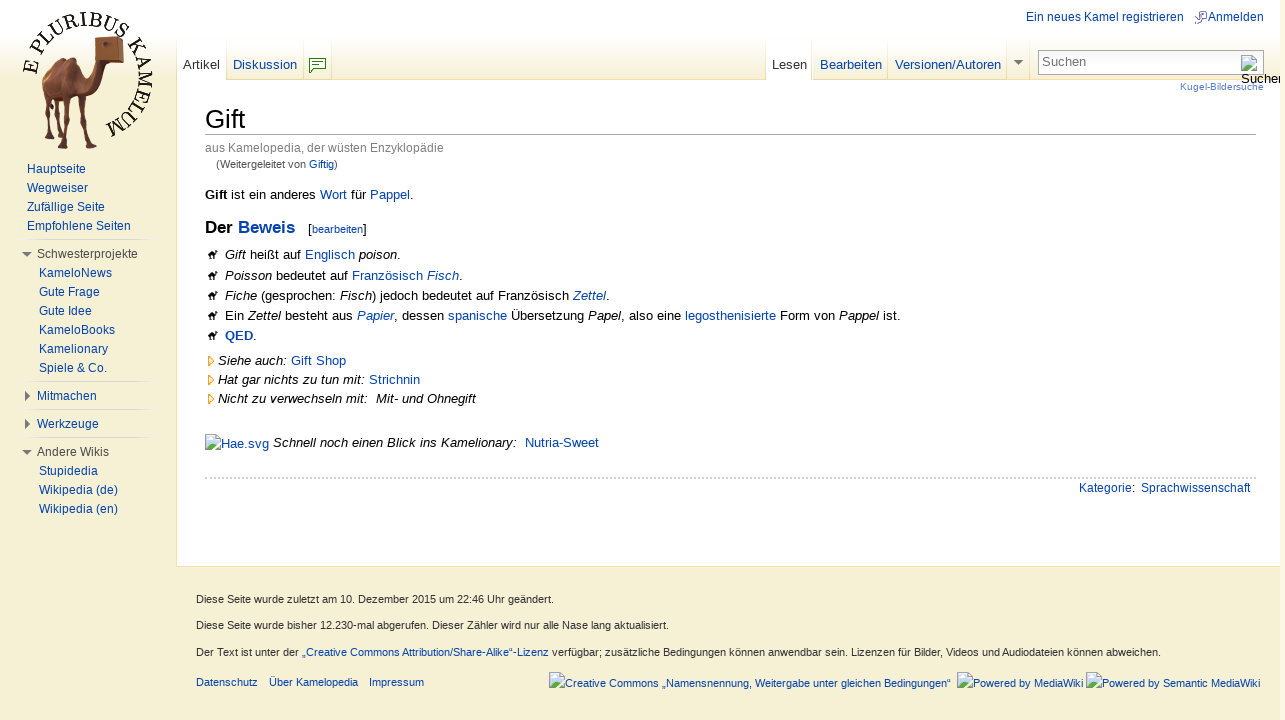

--- FILE ---
content_type: text/html; charset=UTF-8
request_url: http://kamelopedia.net/wiki/Giftig
body_size: 6931
content:
<!DOCTYPE html>
<html lang="de" dir="ltr" class="client-nojs">
<head>
<meta charset="UTF-8" /><title>Gift – Kamelopedia</title>
<meta name="generator" content="MediaWiki 1.23alpha" />
<link rel="ExportRDF" type="application/rdf+xml" title="Gift" href="/index.php?title=Spezial:RDF_exportieren/Gift&amp;xmlmime=rdf" />
<link rel="alternate" type="application/x-wiki" title="Bearbeiten" href="/index.php?title=Gift&amp;action=edit" />
<link rel="edit" title="Bearbeiten" href="/index.php?title=Gift&amp;action=edit" />
<link rel="shortcut icon" href="/favicon.ico" />
<link rel="search" type="application/opensearchdescription+xml" href="/opensearch_desc.php" title="Kamelopedia (de)" />
<link rel="EditURI" type="application/rsd+xml" href="http://kamelopedia.net/api.php?action=rsd" />
<link rel="copyright" href="http://creativecommons.org/licenses/by-sa/3.0/" />
<link rel="alternate" type="application/atom+xml" title="Atom-Feed für „Kamelopedia“" href="/index.php?title=Spezial:Letzte_%C3%84nderungen&amp;feed=atom" />
<link rel="canonical" href="/wiki/Gift" />
<link rel="stylesheet" href="http://kamelopedia.net/load.php?debug=false&amp;lang=de&amp;modules=ext.wikihiero%7Cmediawiki.legacy.commonPrint%2Cshared%7Cskins.common.interface%7Cskins.vector.styles&amp;only=styles&amp;skin=vector&amp;*" />
<meta name="ResourceLoaderDynamicStyles" content="" />
<link rel="stylesheet" href="http://kamelopedia.net/load.php?debug=false&amp;lang=de&amp;modules=site&amp;only=styles&amp;skin=vector&amp;*" />
<style>a:lang(ar),a:lang(kk-arab),a:lang(mzn),a:lang(ps),a:lang(ur){text-decoration:none}
/* cache key: kamelopedia:resourceloader:filter:minify-css:7:56ec4c09571bb7449aa01e072ef39b90 */</style>

<script src="http://kamelopedia.net/load.php?debug=false&amp;lang=de&amp;modules=startup&amp;only=scripts&amp;skin=vector&amp;*"></script>
<script>if(window.mw){
mw.config.set({"wgCanonicalNamespace":"","wgCanonicalSpecialPageName":false,"wgNamespaceNumber":0,"wgPageName":"Gift","wgTitle":"Gift","wgCurRevisionId":568914,"wgRevisionId":568914,"wgArticleId":19627,"wgIsArticle":true,"wgIsRedirect":false,"wgAction":"view","wgUserName":null,"wgUserGroups":["*"],"wgCategories":["Sprachwissenschaft"],"wgBreakFrames":false,"wgPageContentLanguage":"de","wgPageContentModel":"wikitext","wgSeparatorTransformTable":[",\t.",".\t,"],"wgDigitTransformTable":["",""],"wgDefaultDateFormat":"dmy","wgMonthNames":["","Januar","Februar","März","April","Mai","Juni","Juli","August","September","Oktober","November","Dezember"],"wgMonthNamesShort":["","Jan.","Feb.","Mär.","Apr.","Mai","Jun.","Jul.","Aug.","Sep.","Okt.","Nov.","Dez."],"wgRelevantPageName":"Gift","wgIsProbablyEditable":true,"wgRestrictionEdit":[],"wgRestrictionMove":[],"wgRedirectedFrom":"Giftig","sfgAutocompleteValues":[],"sfgAutocompleteOnAllChars":false,"sfgFieldProperties":[],"sfgCargoFields":[],"sfgDependentFields":[],"sfgShowOnSelect":[],"sfgScriptPath":"/extensions/SemanticForms","edgValues":null,"sfgEDSettings":null,"wgWikiEditorEnabledModules":{"toolbar":true,"dialogs":true,"hidesig":true,"templateEditor":false,"templates":false,"preview":false,"previewDialog":false,"publish":false,"toc":false},"wgCategoryTreePageCategoryOptions":"{\"mode\":0,\"hideprefix\":20,\"showcount\":true,\"namespaces\":false}"});
}</script><script>if(window.mw){
mw.loader.implement("user.options",function(){mw.user.options.set({"ccmeonemails":0,"cols":80,"date":"default","diffonly":0,"disablemail":0,"editfont":"default","editondblclick":0,"editsection":1,"editsectiononrightclick":0,"enotifminoredits":0,"enotifrevealaddr":0,"enotifusertalkpages":1,"enotifwatchlistpages":0,"extendwatchlist":0,"fancysig":0,"forceeditsummary":0,"gender":"unknown","hideminor":0,"hidepatrolled":0,"imagesize":2,"justify":0,"math":6,"minordefault":0,"newpageshidepatrolled":0,"nickname":"","noconvertlink":0,"norollbackdiff":0,"numberheadings":0,"previewonfirst":0,"previewontop":1,"rcdays":7,"rclimit":50,"rememberpassword":0,"rows":25,"showhiddencats":0,"shownumberswatching":1,"showtoc":1,"showtoolbar":0,"skin":"vector","stubthreshold":0,"thumbsize":4,"underline":2,"uselivepreview":0,"usenewrc":0,"vector-simplesearch":1,"watchcreations":0,"watchdefault":0,"watchdeletion":0,"watchlistdays":3,"watchlisthideanons":0,"watchlisthidebots":0,"watchlisthideliu":0,
"watchlisthideminor":0,"watchlisthideown":0,"watchlisthidepatrolled":0,"watchmoves":0,"wllimit":250,"useeditwarning":1,"prefershttps":1,"usebetatoolbar":1,"usebetatoolbar-cgd":1,"echo-notify-show-link":true,"echo-show-alert":true,"echo-email-frequency":0,"echo-email-format":"plain-text","echo-subscriptions-email-system":true,"echo-subscriptions-web-system":true,"echo-subscriptions-email-other":false,"echo-subscriptions-web-other":true,"echo-subscriptions-email-edit-user-talk":false,"echo-subscriptions-web-edit-user-talk":true,"echo-subscriptions-email-reverted":false,"echo-subscriptions-web-reverted":true,"echo-subscriptions-email-article-linked":false,"echo-subscriptions-web-article-linked":false,"echo-subscriptions-email-mention":false,"echo-subscriptions-web-mention":true,"language":"de","variant-gan":"gan","variant-iu":"iu","variant-kk":"kk","variant-ku":"ku","variant-shi":"shi","variant-sr":"sr","variant-tg":"tg","variant-uz":"uz","variant-zh":"zh","searchNs0":true,"searchNs1":
false,"searchNs2":false,"searchNs3":false,"searchNs4":false,"searchNs5":false,"searchNs6":false,"searchNs7":false,"searchNs8":false,"searchNs9":false,"searchNs10":false,"searchNs11":false,"searchNs12":false,"searchNs13":false,"searchNs14":false,"searchNs15":false,"searchNs100":false,"searchNs101":false,"searchNs102":false,"searchNs103":false,"searchNs104":false,"searchNs105":false,"searchNs106":false,"searchNs107":false,"searchNs108":false,"searchNs109":false,"searchNs110":false,"searchNs111":false,"searchNs112":false,"searchNs113":false,"searchNs114":false,"searchNs115":false,"searchNs116":false,"searchNs117":false,"searchNs192":false,"searchNs193":false,"searchNs194":false,"searchNs195":false,"searchNs196":false,"searchNs197":false,"searchNs198":false,"searchNs199":false,"searchNs274":false,"searchNs275":false,"variant":"de"});},{},{});mw.loader.implement("user.tokens",function(){mw.user.tokens.set({"editToken":"+\\","patrolToken":false,"watchToken":false});},{},{});
/* cache key: kamelopedia:resourceloader:filter:minify-js:7:b0f31c8eda9b000369b3f40f94459ceb */
}</script>
<script>if(window.mw){
mw.loader.load(["ext.smw.style","mediawiki.page.startup","mediawiki.legacy.ajax","skins.vector.js"]);
}</script>
	<meta name="twitter:card" content="summary" />
	<meta name="twitter:title" content="Gift" />
	<meta name="twitter:site" content="@KleinesKamel" />
	<meta name="twitter:description" content="Gift ist ein anderes Wort für Pappel.…" />
<!--[if lt IE 7]><style type="text/css">body{behavior:url("/skins/vector/csshover.min.htc")}</style><![endif]--></head>
<body class="mediawiki ltr sitedir-ltr capitalize-all-nouns ns-0 ns-subject page-Gift skin-vector action-view vector-animateLayout">
		<div id="mw-page-base" class="noprint"></div>
		<div id="mw-head-base" class="noprint"></div>
		<div id="content" class="mw-body" role="main">
			<a id="top"></a>
			<div id="mw-js-message" style="display:none;"></div>
						<h1 id="firstHeading" class="firstHeading" lang="de"><span dir="auto">Gift</span></h1>
			<div id="bodyContent">
								<div id="siteSub">aus Kamelopedia, der wüsten Enzyklopädie</div>
								<div id="contentSub">(Weitergeleitet von <a href="/index.php?title=Giftig&amp;redirect=no" title="Giftig">Giftig</a>)</div>
												<div id="jump-to-nav" class="mw-jump">
					Wechseln zu:					<a href="#mw-navigation">Navigation</a>, 					<a href="#p-search">Suche</a>
				</div>
				<div id="mw-content-text" lang="de" dir="ltr" class="mw-content-ltr"><p><strong class="selflink">Gift</strong> ist ein anderes <a href="/wiki/Wort" title="Wort">Wort</a> für <a href="/wiki/Zitterpappel" title="Zitterpappel">Pappel</a>. 
</p>
<h3><span class="mw-headline" id="Der_Beweis">Der <a href="/wiki/Beweis" title="Beweis">Beweis</a></span><span class="mw-editsection"><span class="mw-editsection-bracket">[</span><a href="/index.php?title=Gift&amp;action=edit&amp;section=1" title="Abschnitt bearbeiten: Der Beweis"><small>bearbeiten</small></a><span class="mw-editsection-bracket">]</span></span></h3>
<ul>
<li><i>Gift</i> heißt auf <a href="/wiki/Englisch" title="Englisch">Englisch</a> <i>poison</i>.
</li>
<li><i>Poisson</i> bedeutet auf <a href="/wiki/Franz%C3%B6sisch" title="Französisch">Französisch</a> <i><a href="/wiki/Fisch" title="Fisch">Fisch</a></i>.
</li>
<li><i>Fiche</i> (gesprochen: <i>Fisch</i>) jedoch bedeutet auf Französisch <i><a href="/wiki/Zettel" title="Zettel">Zettel</a></i>.
</li>
<li>Ein <i>Zettel</i> besteht aus <i><a href="/wiki/Papier" title="Papier">Papier</a></i>, dessen <a href="/wiki/Spanien" title="Spanien">spanische</a> Übersetzung <i>Papel</i>, also eine <a href="/wiki/Legostheniker" title="Legostheniker">legosthenisierte</a> Form von <i>Pappel</i> ist.
</li>
<li><b><a href="/wiki/QED" title="QED" class="mw-redirect">QED</a></b>.
</li>
</ul>
<p><span style="white-space:nowrap;"><img alt="Siehe auch.png" src="/images/5/5c/Siehe_auch.png" width="9" height="10" />&#160;<i>Siehe&#160;auch:</i>&#160;</span><a href="/wiki/Gift_Shop" title="Gift Shop">Gift Shop</a><br />
<span style="white-space:nowrap;"><img alt="Siehe auch.png" src="/images/5/5c/Siehe_auch.png" width="9" height="10" />&#160;<i>Hat&#160;gar&#160;nichts&#160;zu&#160;tun&#160;mit:</i>&#160;</span><a href="/wiki/Strichnin" title="Strichnin">Strichnin</a><br />
<span style="white-space:nowrap;"><img alt="Siehe auch.png" src="/images/5/5c/Siehe_auch.png" width="9" height="10" />&#160;<i>Nicht&#160;zu&#160;verwechseln mit:</i>&#160;</span><i> Mit- und Ohnegift</i>
</p><p><br />
<span style="white-space:nowrap;"><a href="/wiki/Kamelionary:Hauptseite" title="Kamelionary:Hauptseite"><img alt="Hae.svg" src="/images/thumb/f/f5/Hae.svg/15px-Hae.svg.png" width="15" height="15" srcset="/images/thumb/f/f5/Hae.svg/23px-Hae.svg.png 1.5x, /images/thumb/f/f5/Hae.svg/30px-Hae.svg.png 2x" /></a>&#160;<i>Schnell noch einen Blick ins Kamelionary:</i>&#160;</span> <a href="/wiki/Kamelionary:Nutria-Sweet" title="Kamelionary:Nutria-Sweet">Nutria-Sweet</a>
</p>
<!-- 
NewPP limit report
CPU time usage: 0.036 seconds
Real time usage: 0.040 seconds
Preprocessor visited node count: 17/1000000
Preprocessor generated node count: 68/1000000
Post‐expand include size: 511/2097152 bytes
Template argument size: 0/2097152 bytes
Highest expansion depth: 2/40
Expensive parser function count: 0/100
DPL call count: 0
ExtLoops count: 0/100
-->

<!-- Saved in parser cache with key kamelopedia:pcache:idhash:19627-0!*!0!*!*!4!* and timestamp 20260115093428
 -->
</div>								<div class="printfooter">
				Von „<a href="http://kamelopedia.net/index.php?title=Gift&amp;oldid=568914">http://kamelopedia.net/index.php?title=Gift&amp;oldid=568914</a>“				</div>
												<div id='catlinks' class='catlinks'><div id="mw-normal-catlinks" class="mw-normal-catlinks"><a href="/wiki/Kategorie:Kamelopedia_nach_Themen" title="Kategorie:Kamelopedia nach Themen">Kategorie</a>: <ul><li><a href="/wiki/Kategorie:Sprachwissenschaft" title="Kategorie:Sprachwissenschaft">Sprachwissenschaft</a></li></ul></div></div>												<div class="visualClear"></div>
							</div>
		</div>
		<div id="mw-navigation">
			<h2>Navigationsmenü</h2>
			<div id="mw-head">
				<div id="p-personal" role="navigation" class="" aria-labelledby="p-personal-label">
	<h3 id="p-personal-label">Ich</h3>
	<ul>
<li id="pt-createaccount"><a href="/index.php?title=Spezial:Anmelden&amp;returnto=Gift&amp;type=signup">Ein neues Kamel registrieren</a></li><li id="pt-login"><a href="/index.php?title=Spezial:Anmelden&amp;returnto=Gift" title="Sich anzumelden wird zwar gerne gesehen, ist aber keine Pflicht. [o]" accesskey="o">Anmelden</a></li>	</ul>
</div>
				<div id="left-navigation">
					<div id="p-namespaces" role="navigation" class="vectorTabs" aria-labelledby="p-namespaces-label">
	<h3 id="p-namespaces-label">Namensräume</h3>
	<ul>
					<li  id="ca-nstab-main" class="selected"><span><a href="/wiki/Gift"  title="Seiteninhalt anzeigen [c]" accesskey="c">Artikel</a></span></li>
					<li  id="ca-talk"><span><a href="/wiki/Diskussion:Gift"  title="Diskussion zum Seiteninhalt [t]" accesskey="t">Diskussion</a></span></li>
			</ul>
</div>
<div id="p-variants" role="navigation" class="vectorMenu emptyPortlet" aria-labelledby="p-variants-label">
	<h3 id="mw-vector-current-variant">
		</h3>
	<h3 id="p-variants-label"><span>Varianten</span><a href="#"></a></h3>
	<div class="menu">
		<ul>
					</ul>
	</div>
</div>
				</div>
				<div id="right-navigation">
					<div id="p-views" role="navigation" class="vectorTabs" aria-labelledby="p-views-label">
	<h3 id="p-views-label">Ansichten</h3>
	<ul>
					<li id="ca-view" class="selected"><span><a href="/wiki/Gift" >Lesen</a></span></li>
					<li id="ca-edit"><span><a href="/index.php?title=Gift&amp;action=edit"  title="Seite bearbeiten. Bitte vor dem Speichern die Vorschaufunktion benutzen. [e]" accesskey="e">Bearbeiten</a></span></li>
					<li id="ca-history" class="collapsible"><span><a href="/index.php?title=Gift&amp;action=history"  title="Frühere Versionen dieser Seite [h]" accesskey="h">Versionen/Autoren</a></span></li>
			</ul>
</div>
<div id="p-cactions" role="navigation" class="vectorMenu emptyPortlet" aria-labelledby="p-cactions-label">
	<h3 id="p-cactions-label"><span>Aktionen</span><a href="#"></a></h3>
	<div class="menu">
		<ul>
					</ul>
	</div>
</div>
<div id="p-search" role="search">
	<h3><label for="searchInput">Suche</label></h3>
	<form action="/index.php" id="searchform">
				<div id="simpleSearch">
						<input name="search" placeholder="Suchen" title="Kamelopedia durchsuchen [f]" accesskey="f" id="searchInput" />						<button type="submit" name="button" title="Suche nach Seiten, die diesen Text enthalten (ohne Texteingabe gelangst Du zur erweiterten Suche)" id="searchButton"><img src="/skins/vector/images/search-ltr.png?303" alt="Suchen" width="12" height="13" /></button>								<input type='hidden' name="title" value="Spezial:Suche"/>
		</div>
	</form>
</div>
				</div>
			</div>
			<div id="mw-panel">
					<div id="p-logo" role="banner"><a style="background-image: url(http://kamelopedia.net/images/3/35/WikiLogo.png);" href="/wiki/Kamelopedia:Hauptseite"  title="Hauptseite"></a></div>
				<div class="portal" role="navigation" id='p-Navigation' aria-labelledby='p-Navigation-label'>
	<h3 id='p-Navigation-label'>Navigation</h3>
	<div class="body">
		<ul>
			<li id="n-Hauptseite"><a href="/wiki/Kamelopedia:Hauptseite">Hauptseite</a></li>
			<li id="n-Wegweiser"><a href="/wiki/Kamelopedia:Wegweiser">Wegweiser</a></li>
			<li id="n-Zuf.C3.A4llige-Seite"><a href="/wiki/Spezial:Zuf%C3%A4llige_Seite">Zufällige Seite</a></li>
			<li id="n-Empfohlene-Seiten"><a href="/wiki/Spezial:Empfehlungen">Empfohlene Seiten</a></li>
		</ul>
	</div>
</div>
<div class="portal" role="navigation" id='p-Schwesterprojekte' aria-labelledby='p-Schwesterprojekte-label'>
	<h3 id='p-Schwesterprojekte-label'>Schwesterprojekte</h3>
	<div class="body">
		<ul>
			<li id="n-KameloNews"><a href="/wiki/News:Aktuelle_Erregnisse">KameloNews</a></li>
			<li id="n-Gute-Frage"><a href="/wiki/Frage:Hauptseite">Gute Frage</a></li>
			<li id="n-Gute-Idee"><a href="/wiki/Idee:Hauptseite">Gute Idee</a></li>
			<li id="n-KameloBooks"><a href="/wiki/Kamelobooks:Hauptseite">KameloBooks</a></li>
			<li id="n-Kamelionary"><a href="/wiki/Kamelionary:Hauptseite">Kamelionary</a></li>
			<li id="n-Spiele-.26-Co."><a href="/wiki/Kamelopedia:Projekte">Spiele &amp; Co.</a></li>
		</ul>
	</div>
</div>
<div class="portal" role="navigation" id='p-Mitmachen' aria-labelledby='p-Mitmachen-label'>
	<h3 id='p-Mitmachen-label'>Mitmachen</h3>
	<div class="body">
		<ul>
			<li id="n-Letzte-.C3.84nderungen"><a href="/wiki/Spezial:Letzte_%C3%84nderungen">Letzte Änderungen</a></li>
			<li id="n-Herden-Portal"><a href="/wiki/Kamelopedia:Herden-Portal">Herden-Portal</a></li>
			<li id="n-Forum"><a href="/wiki/Forum:Kamelopedia">Forum</a></li>
			<li id="n-Chat"><a href="/wiki/Spezial:Buschtrommel">Chat</a></li>
			<li id="n-Qualit.C3.A4tssicherung"><a href="/wiki/Kamelopedia:Qualit%C3%A4tssicherung">Qualitätssicherung</a></li>
			<li id="n-help"><a href="/wiki/Hilfe:%C3%9Cbersicht" title="Hilfeseite anzeigen">Hilfe</a></li>
		</ul>
	</div>
</div>
<div class="portal" role="navigation" id='p-tb' aria-labelledby='p-tb-label'>
	<h3 id='p-tb-label'>Werkzeuge</h3>
	<div class="body">
		<ul>
			<li id="t-whatlinkshere"><a href="/wiki/Spezial:Linkliste/Gift" title="Liste aller Seiten, die hierher verlinken [j]" accesskey="j">Links hierhin</a></li>
			<li id="t-recentchangeslinked"><a href="/wiki/Spezial:%C3%84nderungen_an_verlinkten_Seiten/Gift" title="Letzte Änderungen an Seiten, die von hier verlinkt sind [k]" accesskey="k">Änderungen an verlinkten Seiten</a></li>
			<li id="t-specialpages"><a href="/wiki/Spezial:Spezialseiten" title="Liste aller Spezialseiten [q]" accesskey="q">Spezialseiten</a></li>
			<li id="t-print"><a href="/index.php?title=Gift&amp;printable=yes" rel="alternate" title="Druckansicht dieser Seite [p]" accesskey="p">Druckversion</a></li>
			<li id="t-permalink"><a href="/index.php?title=Gift&amp;oldid=568914" title="Dauerhafter Link zu dieser Seitenversion">Permanenter Link</a></li>
			<li id="t-info"><a href="/index.php?title=Gift&amp;action=info">Seiteninformationen</a></li>
			<li id="t-smwbrowselink"><a href="/wiki/Spezial:Durchsuchen/Gift" rel="smw-browse">Attribute anzeigen</a></li>
		</ul>
	</div>
</div>
<div class="portal" role="navigation" id='p-lang' aria-labelledby='p-lang-label'>
	<h3 id='p-lang-label'>Andere Wikis</h3>
	<div class="body">
		<ul>
			<li class="interlanguage-link interwiki-stupi"><a href="http://www.stupidedia.org/stupi/Gift" title="Gift – Stupidedia" lang="stupi" hreflang="stupi">Stupidedia</a></li>
			<li class="interlanguage-link interwiki-wiki"><a href="https://de.wikipedia.org/wiki/Gift" title="Gift – Wikipedia (de)" lang="wiki" hreflang="wiki">Wikipedia (de)</a></li>
			<li class="interlanguage-link interwiki-wiki-en"><a href="https://en.wikipedia.org/wiki/Gift" title="Gift – Wikipedia (en)" lang="wiki-EN" hreflang="wiki-EN">Wikipedia (en)</a></li>
		</ul>
	</div>
</div>
			</div>
		</div>
		<div id="footer" role="contentinfo">
							<ul id="footer-info">
											<li id="footer-info-lastmod"> Diese Seite wurde zuletzt am 10. Dezember 2015 um 22:46 Uhr geändert.</li>
											<li id="footer-info-viewcount">Diese Seite wurde bisher 12.230-mal abgerufen. Dieser Zähler wird nur alle Nase lang aktualisiert.</li>
											<li id="footer-info-copyright">Der Text ist unter der <a class='internal' href="http://creativecommons.org/licenses/by-sa/3.0/deed.de">„Creative Commons Attribution/Share-Alike“-Lizenz</a> verfügbar; zusätzliche Bedingungen können anwendbar sein. Lizenzen für Bilder, Videos und Audiodateien können abweichen.<br /></li>
									</ul>
							<ul id="footer-places">
											<li id="footer-places-privacy"><a href="/wiki/Kamelopedia:Datenschutzerkl%C3%A4rung" title="Kamelopedia:Datenschutzerklärung">Datenschutz</a></li>
											<li id="footer-places-about"><a href="/wiki/Kamelopedia:%C3%9Cber_Kamelopedia" title="Kamelopedia:Über Kamelopedia">Über Kamelopedia</a></li>
											<li id="footer-places-disclaimer"><a href="/wiki/Kamelopedia:Impressum" title="Kamelopedia:Impressum">Impressum</a></li>
									</ul>
										<ul id="footer-icons" class="noprint">
					<li id="footer-copyrightico">
						<a href="http://creativecommons.org/licenses/by-sa/3.0/"><img src="/skins/common/images/cc-by-sa.png" alt="Creative Commons „Namensnennung, Weitergabe unter gleichen Bedingungen“" width="88" height="31" /></a>
					</li>
					<li id="footer-poweredbyico">
						<a href="//www.mediawiki.org/"><img src="/skins/common/images/poweredby_mediawiki_88x31.png" alt="Powered by MediaWiki" width="88" height="31" /></a>
						<a href="https://www.semantic-mediawiki.org/wiki/Semantic_MediaWiki"><img src="/extensions/SemanticMediaWiki/includes/../resources/images/smw_button.png" alt="Powered by Semantic MediaWiki" width="88" height="31" /></a>
					</li>
				</ul>
						<div style="clear:both"></div>
		</div>
		<script>/*<![CDATA[*/window.jQuery && jQuery.ready();/*]]>*/</script><script>if(window.mw){
mw.loader.state({"site":"loading","user":"ready","user.groups":"ready"});
}</script>
<script>if(window.mw){
mw.loader.load(["ext.smw.tooltips","mediawiki.action.view.postEdit","mediawiki.user","mediawiki.hidpi","mediawiki.page.ready","mediawiki.searchSuggest","skins.vector.collapsibleNav"],null,true);
}</script>
<script src="/index.php?title=MediaWiki:RessourceLoader.js&amp;action=raw&amp;ctype=text/javascript&amp;smaxage=21600&amp;maxage=86400&amp;*&amp;303"></script>
<script src="http://kamelopedia.net/load.php?debug=false&amp;lang=de&amp;modules=site&amp;only=scripts&amp;skin=vector&amp;*"></script>
<!-- Served in 0.174 secs. -->
	</body>
</html>


--- FILE ---
content_type: text/css; charset=utf-8
request_url: http://kamelopedia.net/load.php?debug=false&lang=de&modules=ext.wikihiero%7Cmediawiki.legacy.commonPrint%2Cshared%7Cskins.common.interface%7Cskins.vector.styles&only=styles&skin=vector&*
body_size: 44426
content:
.mw-hiero-table{border:0;border-spacing:0}.mw-hiero-outer{display:inline}.mw-hiero-table td{padding:0;text-align:center;vertical-align:middle}.mw-hiero-box{background:black}@media print{a.stub,a.new{color:#ba0000;text-decoration:none}#toc{border:1px solid #aaaaaa;background-color:#f9f9f9;padding:5px;display:-moz-inline-block;display:inline-block;display:table;zoom:1;*display:inline}div.floatright{float:right;clear:right;position:relative;margin:0.5em 0 0.8em 1.4em}div.floatright p{font-style:italic}div.floatleft{float:left;clear:left;position:relative;margin:0.5em 1.4em 0.8em 0}div.floatleft p{font-style:italic}div.center{text-align:center}div.thumb{border:none;width:auto;margin-top:0.5em;margin-bottom:0.8em;background-color:transparent}div.thumbinner{border:1px solid #cccccc;padding:3px !important;background-color:White;font-size:94%;text-align:center;overflow:hidden}html .thumbimage{border:1px solid #cccccc}html .thumbcaption{border:none;text-align:left;line-height:1.4em;padding:3px !important;font-size:94%}div.magnify{display:none}div.tright{float:right;clear:right;margin:0.5em 0 0.8em 1.4em}div.tleft{float:left;clear:left;margin:0.5em 1.4em 0.8em 0}img.thumbborder{border:1px solid #dddddd}table.rimage{float:right;width:1pt;position:relative;margin-left:1em;margin-bottom:1em;text-align:center}body{background:white;color:black;margin:0;padding:0}.noprint,div#jump-to-nav,.mw-jump,div.top,div#column-one,#colophon,.mw-editsection,.mw-editsection-like,.toctoggle,.tochidden,div#f-poweredbyico,div#f-copyrightico,li#viewcount,li#about,li#disclaimer,li#mobileview,li#privacy,#footer-places,.mw-hidden-catlinks,tr.mw-metadata-show-hide-extended,span.mw-filepage-other-resolutions,#filetoc,.usermessage,.patrollink,#mw-navigation{display:none}ul{list-style-type:square}#content{background:none;border:none !important;padding:0 !important;margin:0 !important;direction:ltr}#footer{background :white;color :black;margin-top:1em;border-top:1px solid #AAA;direction:ltr}h1,h2,h3,h4,h5,h6{font-weight:bold}dt{font-weight:bold}p{margin:1em 0;line-height:1.2em}pre,.mw-code{border:1pt dashed black;white-space:pre;font-size:8pt;overflow:auto;padding:1em 0;background:white;color:black}table.listing,table.listing td{border:1pt solid black;border-collapse:collapse}a{color:black !important;background:none !important;padding:0 !important}a:link,a:visited{color:#520;background:transparent;text-decoration:underline}#content a.external.text:after,#content a.external.autonumber:after{content:" (" attr(href) ")"}#globalWrapper{width:100% !important;min-width:0 !important}#content{background:white;color:black}#column-content{margin:0 !important}#column-content #content{padding:1em;margin:0 !important}a,a.external,a.new,a.stub{color:black !important;text-decoration:none !important}a,a.external,a.new,a.stub{color:inherit !important;text-decoration:inherit !important}img{border:none;vertical-align:middle}span.texhtml{font-family:serif}#siteNotice{display:none}li.gallerybox{vertical-align:top;display:-moz-inline-box;display:inline-block}ul.gallery,li.gallerybox{zoom:1;*display:inline}ul.gallery{margin:2px;padding:2px;display:block}li.gallerycaption{font-weight:bold;text-align:center;display:block;word-wrap:break-word}li.gallerybox div.thumb{text-align:center;border:1px solid #ccc;margin:2px}div.gallerytext{overflow:hidden;font-size:94%;padding:2px 4px;word-wrap:break-word}table.diff{background:white}td.diff-otitle{background:#ffffff}td.diff-ntitle{background:#ffffff}td.diff-addedline{background:#ccffcc;font-size:smaller;border:solid 2px black}td.diff-deletedline{background:#ffffaa;font-size:smaller;border:dotted 2px black}td.diff-context{background:#eeeeee;font-size:smaller}.diffchange{color:silver;font-weight:bold;text-decoration:underline}table.wikitable,table.mw_metadata{margin:1em 0;border:1px #aaa solid;background:white;border-collapse:collapse}table.wikitable > tr > th,table.wikitable > tr > td,table.wikitable > * > tr > th,table.wikitable > * > tr > td,.mw_metadata th,.mw_metadata td{border:1px #aaa solid;padding:0.2em}table.wikitable > tr > th,table.wikitable > * > tr > th,.mw_metadata th{text-align:center;background:white;font-weight:bold}table.wikitable > caption,.mw_metadata caption{font-weight:bold}a.sortheader{margin:0 0.3em}.wikitable,.thumb,img{page-break-inside:avoid}h2,h3,h4,h5,h6{page-break-after:avoid}p{widows:3;orphans:3}.catlinks ul{display:inline;margin:0;padding:0;list-style:none;list-style-type:none;list-style-image:none;vertical-align:middle !ie}.catlinks li{display:inline-block;line-height:1.15em;padding:0 .4em;border-left:1px solid #AAA;margin:0.1em 0;zoom:1;display:inline !ie}.catlinks li:first-child{padding-left:.2em;border-left:none}}@media screen{.mw-content-ltr{direction:ltr}.mw-content-rtl{direction:rtl}.sitedir-ltr textarea,.sitedir-ltr input{direction:ltr}.sitedir-rtl textarea,.sitedir-rtl input{direction:rtl}mark{background-color:yellow;color:black}input[type="submit"],input[type="button"],input[type="reset"],input[type="file"]{direction:ltr}textarea[dir="ltr"],input[dir="ltr"]{direction:ltr}textarea[dir="rtl"],input[dir="rtl"]{direction:rtl}abbr[title],.explain[title]{border-bottom:1px dotted;cursor:help}.mw-plusminus-pos{color:#006400}.mw-plusminus-neg{color:#8b0000}.mw-plusminus-null{color:#aaa}.allpagesredirect,.redirect-in-category,.watchlistredir{font-style:italic}span.comment{font-style:italic}span.changedby{font-size:95%}.texvc{direction:ltr;unicode-bidi:embed}img.tex{vertical-align:middle}span.texhtml{font-family:serif}#wikiPreview.ontop{margin-bottom:1em}#editform,#toolbar,#wpTextbox1{clear:both}#toolbar img{cursor:pointer}div.mw-filepage-resolutioninfo{font-size:smaller}h2#filehistory{clear:both}table.filehistory th,table.filehistory td{vertical-align:top}table.filehistory th{text-align:left}table.filehistory td.mw-imagepage-filesize,table.filehistory th.mw-imagepage-filesize{white-space:nowrap}table.filehistory td.filehistory-selected{font-weight:bold}.filehistory a img,#file img:hover{background:white url([data-uri]) repeat;background:white url(http://kamelopedia.net/skins/common/images/Checker-16x16.png?2014-01-11T21:56:40Z) repeat!ie}li span.deleted,span.history-deleted{text-decoration:line-through;color:#888;font-style:italic}.not-patrolled{background-color:#ffa}.unpatrolled{font-weight:bold;color:red}div.patrollink{font-size:75%;text-align:right}td.mw-label{text-align:right}td.mw-input{text-align:left}td.mw-submit{text-align:left}td.mw-label{vertical-align:top}.prefsection td.mw-label{width:20%}.prefsection table{width:100%}.prefsection table.mw-htmlform-matrix{width:auto}.mw-icon-question{background:url([data-uri]) no-repeat;background:url(http://kamelopedia.net/skins/common/images/question-small.png?2014-01-11T21:56:40Z) no-repeat!ie;background:-webkit-linear-gradient(transparent,transparent),url(http://kamelopedia.net/skins/common/images/question.svg?2014-01-11T21:56:40Z) no-repeat;background:linear-gradient(transparent,transparent),url([data-uri]) no-repeat;background:linear-gradient(transparent,transparent),url(http://kamelopedia.net/skins/common/images/question.svg?2014-01-11T21:56:40Z) no-repeat!ie;background-size:13px 13px;display:inline-block;height:13px;width:13px;margin-left:4px}.mw-icon-question:lang(ar),.mw-icon-question:lang(fa),.mw-icon-question:lang(ur){-webkit-transform:scaleX(-1);-ms-transform:scaleX(-1);transform:scaleX(-1)}td.mw-submit{white-space:nowrap}table.mw-htmlform-nolabel td.mw-label{width:1px}tr.mw-htmlform-vertical-label td.mw-label{text-align:left !important}.mw-htmlform-invalid-input td.mw-input input{border-color:red}.mw-htmlform-flatlist div.mw-htmlform-flatlist-item{display:inline;margin-right:1em;white-space:nowrap}.mw-htmlform-matrix td{padding-left:0.5em;padding-right:0.5em}input#wpSummary{width:80%;margin-bottom:1em}.mw-content-ltr .thumbcaption{text-align:left}.mw-content-rtl .thumbcaption{text-align:right}.mw-content-ltr .magnify{float:right}.mw-content-rtl .magnify{float:left}#catlinks{text-align:left}.catlinks ul{display:inline;margin:0;padding:0;list-style:none;list-style-type:none;list-style-image:none;vertical-align:middle !ie}.catlinks li{display:inline-block;line-height:1.25em;border-left:1px solid #AAA;margin:0.125em 0;padding:0 0.5em;zoom:1;display:inline !ie}.catlinks li:first-child{padding-left:0.25em;border-left:none}.catlinks li a.mw-redirect{font-style:italic}.mw-hidden-cats-hidden{display:none}.catlinks-allhidden{display:none}p.mw-ipb-conveniencelinks,p.mw-protect-editreasons,p.mw-filedelete-editreasons,p.mw-delete-editreasons,p.mw-revdel-editreasons{font-size:90%;text-align:right}.os-suggest{overflow:auto;overflow-x:hidden;position:absolute;top:0;left:0;width:0;background-color:white;border-style:solid;border-color:#AAAAAA;border-width:1px;z-index:99;font-size:95%}table.os-suggest-results{font-size:95%;cursor:pointer;border:0;border-collapse:collapse;width:100%}.os-suggest-result,.os-suggest-result-hl{white-space:nowrap;background-color:white;color:black;padding:2px}.os-suggest-result-hl,.os-suggest-result-hl-webkit{background-color:#4C59A6;color:white}.os-suggest-toggle{position:relative;left:1ex;font-size:65%}.os-suggest-toggle-def{position:absolute;top:0;left:0;font-size:65%;visibility:hidden}.autocomment{color:gray}#pagehistory .history-user{margin-left:0.4em;margin-right:0.2em}#pagehistory span.minor{font-weight:bold}#pagehistory li{border:1px solid white}#pagehistory li.selected{background-color:#f9f9f9;border:1px dashed #aaa}.mw-history-revisiondelete-button,#mw-fileduplicatesearch-icon{float:right}.newpage,.minoredit,.botedit{font-weight:bold}#shared-image-dup,#shared-image-conflict{font-style:italic}div.mw-warning-with-logexcerpt{padding:3px;margin-bottom:3px;border:2px solid #2F6FAB;clear:both}div.mw-warning-with-logexcerpt ul li{font-size:90%}span.mw-revdelundel-link,strong.mw-revdelundel-link{font-size:90%}span.mw-revdelundel-hidden,input.mw-revdelundel-hidden{visibility:hidden}td.mw-revdel-checkbox,th.mw-revdel-checkbox{padding-right:10px;text-align:center}a.new{color:#BA0000}a.feedlink{background-image:url([data-uri]);background-image:url(http://kamelopedia.net/skins/common/images/feed-icon.png?2014-01-11T21:56:40Z)!ie;background-image:linear-gradient(transparent,transparent),url(http://kamelopedia.net/skins/common/images/feed-icon.svg?2014-01-11T21:56:40Z);background-position:center left;background-repeat:no-repeat;background-size:12px 12px;padding-left:16px}.plainlinks a{background:none !important;padding:0 !important}.rtl a.external.free,.rtl a.external.autonumber{direction:ltr;unicode-bidi:embed}table.wikitable{margin:1em 0;background-color:#f9f9f9;border:1px #aaa solid;border-collapse:collapse;color:black}table.wikitable > tr > th,table.wikitable > tr > td,table.wikitable > * > tr > th,table.wikitable > * > tr > td{border:1px #aaa solid;padding:0.2em}table.wikitable > tr > th,table.wikitable > * > tr > th{background-color:#f2f2f2;text-align:center}table.wikitable > caption{font-weight:bold}table.collapsed tr.collapsable{display:none}.error,.warning,.success{font-size:larger}.error{color:#cc0000}.warning{color:#705000}.success{color:#009000}.errorbox,.warningbox,.successbox{border:1px solid;padding:.5em 1em;margin-bottom:1em;display:-moz-inline-block;display:inline-block;zoom:1;*display:inline}.errorbox h2,.warningbox h2,.successbox h2{font-size:1em;color:inherit;font-weight:bold;display:inline;margin:0 .5em 0 0;border:none}.errorbox{color:#cc0000;border-color:#fac5c5;background-color:#fae3e3}.warningbox{color:#705000;border-color:#fde29b;background-color:#fdf1d1}.successbox{color:#009000;border-color:#b7fdb5;background-color:#e1fddf}.mw-infobox{border:2px solid #ff7f00;margin:0.5em;clear:left;overflow:hidden}.mw-infobox-left{margin:7px;float:left;width:35px}.mw-infobox-right{margin:0.5em 0.5em 0.5em 49px}.previewnote{color:#c00;margin-bottom:1em}.previewnote p{text-indent:3em;margin:0.8em 0}.visualClear{clear:both}.mw-datatable{border-collapse:collapse}.mw-datatable,.mw-datatable td,.mw-datatable th{border:1px solid #aaaaaa;padding:0 0.15em 0 0.15em}.mw-datatable th{background-color:#ddddff}.mw-datatable td{background-color:#ffffff}.mw-datatable tr:hover td{background-color:#eeeeff}.TablePager{min-width:80%}.TablePager_nav{margin:0 auto}.TablePager_nav td{padding:3px;text-align:center}.TablePager_nav a{text-decoration:none}.imagelist td,.imagelist th{white-space:nowrap}.imagelist .TablePager_col_links{background-color:#eeeeff}.imagelist .TablePager_col_img_description{white-space:normal}.imagelist th.TablePager_sort{background-color:#ccccff}ul#filetoc{text-align:center;border:1px solid #aaaaaa;background-color:#f9f9f9;padding:5px;font-size:95%;margin-bottom:0.5em;margin-left:0;margin-right:0}#filetoc li{display:inline;list-style-type:none;padding-right:2em}table.mw_metadata{font-size:0.8em;margin-left:0.5em;margin-bottom:0.5em;width:400px}table.mw_metadata caption{font-weight:bold}table.mw_metadata th{font-weight:normal}table.mw_metadata td{padding:0.1em}table.mw_metadata{border:none;border-collapse:collapse}table.mw_metadata td,table.mw_metadata th{text-align:center;border:1px solid #aaaaaa;padding-left:5px;padding-right:5px}table.mw_metadata th{background-color:#f9f9f9}table.mw_metadata td{background-color:#fcfcfc}table.mw_metadata ul.metadata-langlist{list-style-type:none;list-style-image:none;padding-right:5px;padding-left:5px;margin:0}.mw-content-ltr ul,.mw-content-rtl .mw-content-ltr ul{margin:0.3em 0 0 1.6em;padding:0}.mw-content-rtl ul,.mw-content-ltr .mw-content-rtl ul{margin:0.3em 1.6em 0 0;padding:0}.mw-content-ltr ol,.mw-content-rtl .mw-content-ltr ol{margin:0.3em 0 0 3.2em;padding:0}.mw-content-rtl ol,.mw-content-ltr .mw-content-rtl ol{margin:0.3em 3.2em 0 0;padding:0}.mw-content-ltr dd,.mw-content-rtl .mw-content-ltr dd{margin-left:1.6em;margin-right:0}.mw-content-rtl dd,.mw-content-ltr .mw-content-rtl dd{margin-right:1.6em;margin-left:0}li.gallerybox{vertical-align:top;display:-moz-inline-box;display:inline-block}ul.gallery,li.gallerybox{zoom:1;*display:inline}ul.gallery{margin:2px;padding:2px;display:block}li.gallerycaption{font-weight:bold;text-align:center;display:block;word-wrap:break-word}li.gallerybox div.thumb{text-align:center;border:1px solid #ccc;background-color:#f9f9f9;margin:2px}li.gallerybox div.thumb img{display:block;margin:0 auto}div.gallerytext{overflow:hidden;font-size:94%;padding:2px 4px;word-wrap:break-word}ul.mw-gallery-nolines li.gallerybox div.thumb{background-color:transparent;border:none}ul.mw-gallery-nolines li.gallerybox div.gallerytext{text-align:center}ul.mw-gallery-packed li.gallerybox div.thumb,ul.mw-gallery-packed-overlay li.gallerybox div.thumb,ul.mw-gallery-packed-hover li.gallerybox div.thumb{background-color:transparent;border:none}ul.mw-gallery-packed li.gallerybox div.thumb img,ul.mw-gallery-packed-overlay li.gallerybox div.thumb img,ul.mw-gallery-packed-hover li.gallerybox div.thumb img{margin:0 auto}ul.mw-gallery-packed-hover li.gallerybox,ul.mw-gallery-packed-overlay li.gallerybox{position:relative}ul.mw-gallery-packed-hover div.gallerytextwrapper{overflow:hidden;height:0}ul.mw-gallery-packed-hover li.gallerybox:hover div.gallerytextwrapper,ul.mw-gallery-packed-overlay li.gallerybox div.gallerytextwrapper,ul.mw-gallery-packed-hover li.gallerybox.mw-gallery-focused div.gallerytextwrapper{position:absolute;opacity:.8;filter:alpha(opacity=80);zoom:1;background-color:white;padding:5px 10px;bottom:0;left:0;height:auto;font-weight:bold;margin:2px}ul.mw-gallery-packed-hover,ul.mw-gallery-packed-overlay,ul.mw-gallery-packed{text-align:center}ul.mw-gallery-packed-hover div.gallerytext,ul.mw-gallery-packed-overlay div.gallerytext{opacity:1;position:relative}.mw-ajax-loader{background-image:url([data-uri]);background-image:url(http://kamelopedia.net/skins/common/images/ajax-loader.gif?2014-01-11T21:56:40Z)!ie;background-position:center center;background-repeat:no-repeat;padding:16px;position:relative;top:-16px}.mw-small-spinner{padding:10px !important;margin-right:0.6em;background-image:url([data-uri]);background-image:url(http://kamelopedia.net/skins/common/images/spinner.gif?2014-01-11T21:56:40Z)!ie;background-position:center center;background-repeat:no-repeat}h1:lang(anp),h1:lang(as),h1:lang(bh),h1:lang(bho),h1:lang(bn),h1:lang(gu),h1:lang(hi),h1:lang(kn),h1:lang(ks),h1:lang(ml),h1:lang(mr),h1:lang(my),h1:lang(mai),h1:lang(ne),h1:lang(new),h1:lang(or),h1:lang(pa),h1:lang(pi),h1:lang(sa),h1:lang(ta),h1:lang(te){line-height:1.6em !important}h2:lang(anp),h3:lang(anp),h4:lang(anp),h5:lang(anp),h6:lang(anp),h2:lang(as),h3:lang(as),h4:lang(as),h5:lang(as),h6:lang(as),h2:lang(bho),h3:lang(bho),h4:lang(bho),h5:lang(bho),h6:lang(bho),h2:lang(bh),h3:lang(bh),h4:lang(bh),h5:lang(bh),h6:lang(bh),h2:lang(bn),h3:lang(bn),h4:lang(bn),h5:lang(bn),h6:lang(bn),h2:lang(gu),h3:lang(gu),h4:lang(gu),h5:lang(gu),h6:lang(gu),h2:lang(hi),h3:lang(hi),h4:lang(hi),h5:lang(hi),h6:lang(hi),h2:lang(kn),h3:lang(kn),h4:lang(kn),h5:lang(kn),h6:lang(kn),h2:lang(ks),h3:lang(ks),h4:lang(ks),h5:lang(ks),h6:lang(ks),h2:lang(ml),h3:lang(ml),h4:lang(ml),h5:lang(ml),h6:lang(ml),h2:lang(mr),h3:lang(mr),h4:lang(mr),h5:lang(mr),h6:lang(mr),h2:lang(my),h3:lang(my),h4:lang(my),h5:lang(my),h6:lang(my),h2:lang(mai),h3:lang(mai),h4:lang(mai),h5:lang(mai),h6:lang(mai),h2:lang(ne),h3:lang(ne),h4:lang(ne),h5:lang(ne),h6:lang(ne),h2:lang(new),h3:lang(new),h4:lang(new),h5:lang(new),h6:lang(new),h2:lang(or),h3:lang(or),h4:lang(or),h5:lang(or),h6:lang(or),h2:lang(pa),h3:lang(pa),h4:lang(pa),h5:lang(pa),h6:lang(pa),h2:lang(pi),h3:lang(pi),h4:lang(pi),h5:lang(pi),h6:lang(pi),h2:lang(sa),h3:lang(sa),h4:lang(sa),h5:lang(sa),h6:lang(sa),h2:lang(ta),h3:lang(ta),h4:lang(ta),h5:lang(ta),h6:lang(ta),h2:lang(te),h3:lang(te),h4:lang(te),h5:lang(te),h6:lang(te){line-height:1.2em}ol:lang(bcc) li,ol:lang(bqi) li,ol:lang(fa) li,ol:lang(glk) li,ol:lang(kk-arab) li,ol:lang(mzn) li{list-style-type:-moz-persian;list-style-type:persian}ol:lang(ckb) li{list-style-type:-moz-arabic-indic;list-style-type:arabic-indic}ol:lang(hi) li,ol:lang(mr) li{list-style-type:-moz-devanagari;list-style-type:devanagari}ol:lang(as) li,ol:lang(bn) li{list-style-type:-moz-bengali;list-style-type:bengali}ol:lang(or) li{list-style-type:-moz-oriya;list-style-type:oriya}#toc ul,.toc ul{margin:.3em 0}.mw-content-ltr .toc ul,.mw-content-ltr #toc ul,.mw-content-rtl .mw-content-ltr .toc ul,.mw-content-rtl .mw-content-ltr #toc ul{text-align:left}.mw-content-rtl .toc ul,.mw-content-rtl #toc ul,.mw-content-ltr .mw-content-rtl .toc ul,.mw-content-ltr .mw-content-rtl #toc ul{text-align:right}.mw-content-ltr .toc ul ul,.mw-content-ltr #toc ul ul,.mw-content-rtl .mw-content-ltr .toc ul ul,.mw-content-rtl .mw-content-ltr #toc ul ul{margin:0 0 0 2em}.mw-content-rtl .toc ul ul,.mw-content-rtl #toc ul ul,.mw-content-ltr .mw-content-rtl .toc ul ul,.mw-content-ltr .mw-content-rtl #toc ul ul{margin:0 2em 0 0}#toc #toctitle,.toc #toctitle,#toc .toctitle,.toc .toctitle{direction:ltr}.mw-help-field-hint{display:none;margin-left:2px;margin-bottom:-8px;padding:0 0 0 15px;background-image:url([data-uri]);background-image:url(http://kamelopedia.net/skins/common/images/help-question.gif?2014-01-11T21:56:40Z)!ie;background-position:left center;background-repeat:no-repeat;cursor:pointer;font-size:.8em;text-decoration:underline;color:#0645ad}.mw-help-field-hint:hover{background-image:url([data-uri]);background-image:url(http://kamelopedia.net/skins/common/images/help-question-hover.gif?2014-01-11T21:56:40Z)!ie}.mw-help-field-data{display:block;background-color:#d6f3ff;padding:5px 8px 4px 8px;border:1px solid #5dc9f4;margin-left:20px}.tipsy{padding:5px 5px 10px;font-size:12px;position:absolute;z-index:100000;overflow:visible}.tipsy-inner{padding:5px 8px 4px 8px;background-color:#d6f3ff;color:black;border:1px solid #5dc9f4;max-width:300px;text-align:left}.tipsy-arrow{position:absolute;background:url([data-uri]) no-repeat top left;background:url(http://kamelopedia.net/skins/common/images/tipsy-arrow.gif?2014-01-11T21:56:40Z) no-repeat top left!ie;width:13px;height:13px}.tipsy-se .tipsy-arrow{bottom:-2px;right:10px;background-position:0% 100%}#mw-clearyourcache,#mw-sitecsspreview,#mw-sitejspreview,#mw-usercsspreview,#mw-userjspreview{direction:ltr;unicode-bidi:embed}.diff-currentversion-title,.diff{direction:ltr;unicode-bidi:embed}.diff-contentalign-right td{direction:rtl;unicode-bidi:embed}.diff-contentalign-left td{direction:ltr;unicode-bidi:embed}.diff-multi,.diff-otitle,.diff-ntitle,.diff-lineno{direction:ltr !important;unicode-bidi:embed}#mw-revision-info,#mw-revision-info-current,#mw-revision-nav{direction:ltr;display:inline}div.tright,div.floatright,table.floatright{clear:right;float:right}div.tleft,div.floatleft,table.floatleft{float:left;clear:left}div.floatright,table.floatright,div.floatleft,table.floatleft{position:relative}#mw-credits a{unicode-bidi:embed}.mw-jump,#jump-to-nav{overflow:hidden;height:0;zoom:1}.printfooter{display:none}.xdebug-error{position:absolute;z-index:99}.mw-editsection,.toctoggle,#jump-to-nav{-moz-user-select:none;-webkit-user-select:none;-ms-user-select:none;user-select:none}.mw-editsection,.mw-editsection-like{font-size:small;font-weight:normal;margin-left:1em;vertical-align:baseline;line-height:1em;display:inline-block}.mw-content-ltr .mw-editsection,.mw-content-rtl .mw-content-ltr .mw-editsection{margin-left:1em}.mw-content-rtl .mw-editsection,.mw-content-ltr .mw-content-rtl .mw-editsection{margin-right:1em}}@media screen{a{text-decoration:none;color:#0645ad;background:none}a:visited{color:#0b0080}a:active{color:#faa700}a:hover,a:focus{text-decoration:underline}a.stub{color:#772233}a.new,#p-personal a.new{color:#ba0000}a.new:visited,#p-personal a.new:visited{color:#a55858}.mw-body a.extiw,.mw-body a.extiw:active{color:#36b}.mw-body a.extiw:visited{color:#636}.mw-body a.extiw:active{color:#b63}.mw-body a.external{color:#36b}.mw-body a.external:visited{color:#636}.mw-body a.external:active{color:#b63}img{border:none;vertical-align:middle}hr{height:1px;color:#aaa;background-color:#aaa;border:0;margin:.2em 0}h1,h2,h3,h4,h5,h6{color:black;background:none;font-weight:normal;margin:0;overflow:hidden;padding-top:.5em;padding-bottom:.17em;border-bottom:1px solid #aaa}h1{font-size:188%}h2{font-size:150%}h3,h4,h5,h6{border-bottom:none;font-weight:bold}h3{font-size:132%}h4{font-size:116%}h5{font-size:108%}h6{font-size:100%}h1,h2{margin-bottom:.6em}h3,h4,h5{margin-bottom:.3em}p{margin:.4em 0 .5em 0;line-height:1.5em}p img{margin:0}ul{line-height:1.5em;list-style-type:square;margin:.3em 0 0 1.6em;padding:0}ol{line-height:1.5em;margin:.3em 0 0 3.2em;padding:0;list-style-image:none}li{margin-bottom:.1em}dt{font-weight:bold;margin-bottom:.1em}dl{margin-top:.2em;margin-bottom:.5em}dd{line-height:1.5em;margin-left:1.6em;margin-bottom:.1em}q{*font-style:italic}pre,code,tt,kbd,samp,.mw-code{font-family:monospace,Courier}code{background-color:#f9f9f9}pre,.mw-code{padding:1em;border:1px solid #ddd;color:black;background-color:#f9f9f9}table{font-size:100%}fieldset{border:1px solid #2f6fab;margin:1em 0 1em 0;padding:0 1em 1em;line-height:1.5em}fieldset.nested{margin:0 0 0.5em 0;padding:0 0.5em 0.5em}legend{padding:.5em;font-size:95%}form{border:none;margin:0}textarea{width:100%;padding:.1em}select{vertical-align:top}.center{width:100%;text-align:center}*.center *{margin-left:auto;margin-right:auto}.small{font-size:94%}table.small{font-size:100%}#toc,.toc,.mw-warning{border:1px solid #aaa;background-color:#f9f9f9;padding:5px;font-size:95%}#toc,.toc{display:-moz-inline-block;display:inline-block;display:table;zoom:1;*display:inline;padding:7px}table#toc,table.toc{border-collapse:collapse}table#toc td,table.toc td{padding:0}#toc h2,.toc h2{display:inline;border:none;padding:0;font-size:100%;font-weight:bold}#toc #toctitle,.toc #toctitle,#toc .toctitle,.toc .toctitle{text-align:center}#toc ul,.toc ul{list-style-type:none;list-style-image:none;margin-left:0;padding:0;text-align:left}#toc ul ul,.toc ul ul{margin:0 0 0 2em}#toc .toctoggle,.toc .toctoggle{font-size:94%}.toccolours{border:1px solid #aaa;background-color:#f9f9f9;padding:5px;font-size:95%}.mw-warning{margin-left:50px;margin-right:50px;text-align:center}div.floatright,table.floatright{margin:0 0 .5em .5em;border:0}div.floatright p{font-style:italic}div.floatleft,table.floatleft{margin:0 .5em .5em 0;border:0}div.floatleft p{font-style:italic}div.thumb{margin-bottom:.5em;width:auto;background-color:transparent}div.thumbinner{border:1px solid #ccc;padding:3px !important;background-color:#f9f9f9;font-size:94%;text-align:center;overflow:hidden}html .thumbimage{border:1px solid #ccc}html .thumbcaption{border:none;line-height:1.4em;padding:3px !important;font-size:94%}div.magnify{border:none !important;background:none !important;margin-left:3px}div.magnify a,div.magnify img{display:block;border:none !important;background:none !important}div.tright{margin:.5em 0 1.3em 1.4em}div.tleft{margin:.5em 1.4em 1.3em 0}img.thumbborder{border:1px solid #dddddd}#editform textarea{display:block;-moz-box-sizing:border-box;-webkit-box-sizing:border-box;box-sizing:border-box}#loginend{margin:0.5em}#loginend table{width:100%}.catlinks{border:1px solid #aaa;background-color:#f9f9f9;padding:5px;margin-top:1em;clear:both}.usermessage{background-color:#ffce7b;border:1px solid #ffa500;color:black;font-weight:bold;margin:2em 0 1em;padding:.5em 1em;vertical-align:middle}#siteNotice{position:relative;text-align:center;margin:0}#localNotice{margin-bottom:0.9em}.firstHeading,#firstHeading{margin-bottom:.1em;line-height:1.2em;padding-bottom:0}#siteSub{display:none}#jump-to-nav{margin-top:-1.4em;margin-bottom:1.4em }#contentSub,#contentSub2{font-size:84%;line-height:1.2em;margin:0 0 1.4em 1em;color:#545454;width:auto}span.subpages{display:block}}@media screen{html{font-size:1em}html,body{height:100%;margin:0;padding:0;font-family:sans-serif}body{background-color:#f6f6f6;font-size:1em}div#content{line-height:1.5em;margin-left:10em;padding:1.25em 1.5em 1.5em 1.5em;border:1px solid #a7d7f9;border-right-width:0;margin-top:-1px;background-color:white;color:black;direction:ltr}div.emptyPortlet{display:none}ul{list-style-type:disc;list-style-image:url([data-uri]);list-style-image:url(http://kamelopedia.net/skins/vector/images/bullet-icon.png?2014-01-11T21:56:40Z) !ie}pre,.mw-code{line-height:1.3em}#siteNotice{font-size:0.8em}#firstHeading{padding-top:0;margin-top:0;font-size:1.6em}.redirectText{font-size:140%}.redirectMsg img{vertical-align:text-bottom}#bodyContent{position:relative;width:100%;line-height:1.5em;font-size:0.8em}.tipsy{font-size:0.8em}body.vector-animateLayout div#content,body.vector-animateLayout div#footer,body.vector-animateLayout #left-navigation{-webkit-transition:margin-left 250ms,padding 250ms;transition:margin-left 250ms,padding 250ms}body.vector-animateLayout #p-logo{-webkit-transition:left 250ms;transition:left 250ms}body.vector-animateLayout #mw-panel{-webkit-transition:padding-right 250ms;transition:padding-right 250ms}body.vector-animateLayout #p-search{-webkit-transition:margin-right 250ms;transition:margin-right 250ms}body.vector-animateLayout #p-personal{-webkit-transition:right 250ms;transition:right 250ms}body.vector-animateLayout #mw-head-base{-webkit-transition:margin-left 250ms;transition:margin-left 250ms}#p-personal{position:absolute;top:0.33em;right:0.75em;z-index:100}#p-personal h3{display:none}#p-personal ul{list-style-type:none;list-style-image:none;margin:0;padding-left:10em}#p-personal li{line-height:1.125em;float:left;margin-left:0.75em;margin-top:0.5em;font-size:0.75em;white-space:nowrap}#pt-userpage,#pt-anonuserpage,#pt-login{background-position:left top;background-repeat:no-repeat;background-image:url(http://kamelopedia.net/skins/vector/images/user-icon.png?2014-01-11T21:56:40Z);background-image:-webkit-linear-gradient(transparent,transparent),url(http://kamelopedia.net/skins/vector/images/user-icon.svg?2014-01-11T21:56:40Z);background-image:linear-gradient(transparent,transparent),url([data-uri]);background-image:linear-gradient(transparent,transparent),url(http://kamelopedia.net/skins/vector/images/user-icon.svg?2014-01-11T21:56:40Z)!ie;padding-left:15px !important}#mw-panel.collapsible-nav .portal{background-position:left top;background-repeat:no-repeat;background-image:url([data-uri]);background-image:url(http://kamelopedia.net/skins/vector/images/portal-break.png?2014-01-11T21:56:40Z) !ie;padding:0.25em 0 !important;margin:-11px 9px 10px 11px}#mw-panel.collapsible-nav .portal h3{font-size:0.75em;color:#4D4D4D;font-weight:normal;background-position:left center;background-repeat:no-repeat;background-image:url(http://kamelopedia.net/skins/vector/images/arrow-expanded.png?2014-01-11T21:56:40Z);background-image:-webkit-linear-gradient(transparent,transparent),url(http://kamelopedia.net/skins/vector/images/arrow-expanded.svg?2014-01-11T21:56:40Z);background-image:linear-gradient(transparent,transparent),url([data-uri]);background-image:linear-gradient(transparent,transparent),url(http://kamelopedia.net/skins/vector/images/arrow-expanded.svg?2014-01-11T21:56:40Z)!ie;padding:4px 0 3px 1.5em;margin-bottom:0}#mw-panel.collapsible-nav .portal h3:hover{cursor:pointer;text-decoration:none}#mw-panel.collapsible-nav .portal h3 a{color:#4D4D4D;text-decoration:none}#mw-panel.collapsible-nav .portal .body{margin:0 0 0 1.25em;background-image:none !important;padding-top:0;display:none}#mw-panel.collapsible-nav .portal .body ul li{padding:0.25em 0}#mw-panel.collapsible-nav .portal.first{background-image:none;margin-top:0}#mw-panel.collapsible-nav .portal.first h3{display:none}#mw-panel.collapsible-nav .portal.persistent .body{display:block;margin-left:0.5em}#mw-panel.collapsible-nav .portal.persistent h3{background-image:none !important;padding-left:0.7em;cursor:default}#mw-panel.collapsible-nav .portal.collapsed h3{color:#0645AD;background-position:left center;background-repeat:no-repeat;background-image:url(http://kamelopedia.net/skins/vector/images/arrow-collapsed-ltr.png?2014-01-11T21:56:40Z);background-image:-webkit-linear-gradient(transparent,transparent),url(http://kamelopedia.net/skins/vector/images/arrow-collapsed-ltr.svg?2014-01-11T21:56:40Z);background-image:linear-gradient(transparent,transparent),url([data-uri]);background-image:linear-gradient(transparent,transparent),url(http://kamelopedia.net/skins/vector/images/arrow-collapsed-ltr.svg?2014-01-11T21:56:40Z)!ie;margin-bottom:0}#mw-panel.collapsible-nav .portal.collapsed h3:hover{text-decoration:underline}#mw-panel.collapsible-nav .portal.collapsed h3 a{color:#0645AD}#p-search{float:left;margin-right:0.5em;margin-left:0.5em}#p-search h3{display:none}#p-search form,#p-search input{margin:0;margin-top:0.4em}div#simpleSearch{display:block;width:14em;height:1.4em;margin-top:0.65em;position:relative;min-height:1px;border:solid 1px #aaa;color:black;background-color:white;background-image:url([data-uri]);background-image:url(http://kamelopedia.net/skins/vector/images/search-fade.png?2014-01-11T21:56:40Z) !ie;background-position:top left;background-repeat:repeat-x}div#simpleSearch input{color:black}div#simpleSearch input:focus{outline:none}div#simpleSearch input.placeholder{color:#999}div#simpleSearch input:-ms-input-placeholder,div#simpleSearch input:-moz-placeholder,div#simpleSearch input::-webkit-input-placeholder{color:#999}div#simpleSearch input#searchInput{position:absolute;top:0;left:0;width:90%;margin:0;padding:0;padding-left:0.2em;padding-top:0.2em;padding-bottom:0.2em;outline:none;border:none;font-size:13px;background-color:transparent;direction:ltr}div#simpleSearch button#searchButton{position:absolute;width:10%;right:0;top:0;padding:0;padding-top:0.3em;padding-bottom:0.2em;padding-right:0.4em;margin:0;border:none;cursor:pointer;background-color:transparent;background-image:none}div#simpleSearch button#searchButton img{border:none;margin:0;margin-top:-3px;padding:0}div#simpleSearch button#searchButton > img{margin:0}div.vectorTabs h3,div.vectorMenu h3 span{display:none}div.vectorTabs{float:left;height:2.5em;background-image:url([data-uri]);background-image:url(http://kamelopedia.net/skins/vector/images/tab-break.png?2014-01-11T21:56:40Z) !ie;background-position:bottom left;background-repeat:no-repeat;padding-left:1px}div.vectorTabs ul{float:left;height:100%;list-style-type:none;list-style-image:none;margin:0;padding:0;background-image:url([data-uri]);background-image:url(http://kamelopedia.net/skins/vector/images/tab-break.png?2014-01-11T21:56:40Z) !ie;background-position:right bottom;background-repeat:no-repeat}div.vectorTabs ul li{float:left;line-height:1.125em;display:inline-block;height:100%;margin:0;padding:0;background-color:#f3f3f3;background-image:url([data-uri]);background-image:url(http://kamelopedia.net/skins/vector/images/tab-normal-fade.png?2014-01-11T21:56:40Z) !ie;background-position:bottom left;background-repeat:repeat-x;white-space:nowrap}div.vectorTabs ul > li{display:block}div.vectorTabs li{}div.vectorTabs li.new a,div.vectorTabs li.new a:visited{color:#a55858}div.vectorTabs li.selected{background-image:url([data-uri]);background-image:url(http://kamelopedia.net/skins/vector/images/tab-current-fade.png?2014-01-11T21:56:40Z) !ie}div.vectorTabs li.selected a,div.vectorTabs li.selected a:visited{color:#333;text-decoration:none}div.vectorTabs li.icon a{background-position:bottom right;background-repeat:no-repeat}div.vectorTabs li a{display:inline-block;height:1.9em;padding-left:0.5em;padding-right:0.5em;color:#0645ad;cursor:pointer;font-size:0.8em}div.vectorTabs li > a{display:block}div.vectorTabs span{display:inline-block;background-image:url([data-uri]);background-image:url(http://kamelopedia.net/skins/vector/images/tab-break.png?2014-01-11T21:56:40Z) !ie;background-position:bottom right;background-repeat:no-repeat}div.vectorTabs span a{display:inline-block;padding-top:1.25em}div.vectorTabs span > a{float:left;display:block}div.vectorMenu{direction:ltr;float:left;background-image:url(http://kamelopedia.net/skins/vector/images/arrow-down-icon.png?2014-01-11T21:56:40Z);background-image:-webkit-linear-gradient(transparent,transparent),url(http://kamelopedia.net/skins/vector/images/arrow-down-icon.svg?2014-01-11T21:56:40Z);background-image:linear-gradient(transparent,transparent),url([data-uri]);background-image:linear-gradient(transparent,transparent),url(http://kamelopedia.net/skins/vector/images/arrow-down-icon.svg?2014-01-11T21:56:40Z)!ie;background-position:100% 60%;background-repeat:no-repeat;cursor:pointer}div.vectorMenuFocus{background-image:url(http://kamelopedia.net/skins/vector/images/arrow-down-focus-icon.png?2014-01-11T21:56:40Z);background-image:-webkit-linear-gradient(transparent,transparent),url(http://kamelopedia.net/skins/vector/images/arrow-down-focus-icon.svg?2014-01-11T21:56:40Z);background-image:linear-gradient(transparent,transparent),url([data-uri]);background-image:linear-gradient(transparent,transparent),url(http://kamelopedia.net/skins/vector/images/arrow-down-focus-icon.svg?2014-01-11T21:56:40Z)!ie;background-position:100% 60%}body.rtl div.vectorMenu{direction:rtl}div#mw-head div.vectorMenu h3{float:left;background-image:url([data-uri]);background-image:url(http://kamelopedia.net/skins/vector/images/tab-break.png?2014-01-11T21:56:40Z) !ie;background-repeat:no-repeat;background-position:bottom left;margin-left:-1px}div#mw-head div.vectorMenu > h3{background-image:none}div#mw-head div.vectorMenu h4,div.vectorMenu#p-variants #mw-vector-current-variant{display:inline-block;float:left;font-size:0.8em;padding-left:0.5em;padding-top:1.375em;font-weight:normal;border:none}div.vectorMenu h3 a{display:inline-block;width:24px;height:1.9em;text-decoration:none;background-image:url([data-uri]);background-image:url(http://kamelopedia.net/skins/vector/images/tab-break.png?2014-01-11T21:56:40Z) !ie;background-repeat:no-repeat;background-position:bottom right}div.vectorMenu h3 > a{display:block}div.vectorMenu div.menu{position:relative;display:none;clear:both;text-align:left}body.rtl div.vectorMenu div.menu{margin-left:24px}body.rtl div.vectorMenu > div.menu{margin-left:auto}body.rtl div.vectorMenu > div.menu,x:-moz-any-link{margin-left:23px}div.vectorMenu:hover div.menu,div.vectorMenu div.menuForceShow{display:block}div.vectorMenu ul{position:absolute;background-color:white;border:solid 1px silver;border-top-width:0;list-style-type:none;list-style-image:none;padding:0;margin:0;margin-left:-1px;text-align:left}div.vectorMenu ul,x:-moz-any-link{min-width:5em}div.vectorMenu ul,x:-moz-any-link,x:default{min-width:0}div.vectorMenu li{padding:0;margin:0;text-align:left;line-height:1em}div.vectorMenu li a{display:inline-block;padding:0.5em;white-space:nowrap;color:#0645ad;cursor:pointer;font-size:0.8em}div.vectorMenu li > a{display:block}div.vectorMenu li.selected a,div.vectorMenu li.selected a:visited{color:#333;text-decoration:none}#ca-unwatch.icon a,#ca-watch.icon a{margin:0;padding:0;outline:none;display:block;width:26px;padding-top:3.1em;margin-top:0;margin-top:-0.8em !ie;height:0;overflow:hidden;background-image:url([data-uri]);background-image:url(http://kamelopedia.net/skins/vector/images/watch-icons.png?2014-01-11T21:56:40Z) !ie}#ca-unwatch.icon a{background-position:-43px 60%}#ca-watch.icon a{background-position:5px 60%}#ca-unwatch.icon a:hover,#ca-unwatch.icon a:focus{background-position:-67px 60%}#ca-watch.icon a:hover,#ca-watch.icon a:focus{background-position:-19px 60%}#ca-unwatch.icon a.loading,#ca-watch.icon a.loading{background-image:url([data-uri]);background-image:url(http://kamelopedia.net/skins/vector/images/watch-icon-loading.gif?2014-01-11T21:56:40Z) !ie;background-position:5px 60%}#ca-unwatch.icon a span,#ca-watch.icon a span{display:none}#mw-navigation h2{position:absolute;top:-9999px}#mw-page-base{height:5em;background-color:white;background-image:url([data-uri]);background-image:url(http://kamelopedia.net/skins/vector/images/page-fade.png?2014-01-11T21:56:40Z) !ie;background-position:bottom left;background-repeat:repeat-x}#mw-head-base{margin-top:-5em;margin-left:10em;height:5em}div#mw-head{position:absolute;top:0;right:0;width:100%}div#mw-head h3{margin:0;padding:0}#left-navigation{float:left;margin-left:10em;margin-top:2.5em;margin-bottom:-2.5em;display:inline}#right-navigation{float:right;margin-top:2.5em}#p-logo{position:absolute;top:-160px;left:0;width:10em;height:160px}#p-logo a{display:block;width:10em;height:160px;background-repeat:no-repeat;background-position:center center;text-decoration:none}div#mw-panel{font-size:inherit;position:absolute;top:160px;padding-top:1em;width:10em;left:0}div#mw-panel div.portal{padding-bottom:1.5em;direction:ltr}div#mw-panel div.portal h3{font-weight:normal;color:#444;padding:0 1.75em 0.25em 0.25em;cursor:default;border:none;font-size:0.75em}div#mw-panel div.portal div.body{padding-top:0.5em;margin:0 0 0 1.25em;background-image:url([data-uri]);background-image:url(http://kamelopedia.net/skins/vector/images/portal-break.png?2014-01-11T21:56:40Z) !ie;background-repeat:no-repeat;background-position:top left}div#mw-panel div.portal div.body ul{list-style-type:none;list-style-image:none;padding:0;margin:0}div#mw-panel div.portal div.body ul li{line-height:1.125em;padding:0;padding-bottom:0.5em;margin:0;font-size:0.75em;word-wrap:break-word}div#mw-panel div.portal div.body ul li a{color:#0645ad}div#mw-panel div.portal div.body ul li a:visited{color:#0b0080}div#footer{margin-left:10em;margin-top:0;padding:0.75em;direction:ltr}div#footer ul{list-style-type:none;list-style-image:none;margin:0;padding:0}div#footer ul li{margin:0;padding:0;padding-top:0.5em;padding-bottom:0.5em;color:#333;font-size:0.7em}div#footer #footer-icons{float:right}div#footer #footer-icons li{float:left;margin-left:0.5em;line-height:2em;text-align:right}div#footer #footer-info li{line-height:1.4em}div#footer #footer-places li{float:left;margin-right:1em;line-height:2em}body.ltr div#footer #footer-places{float:left}.skin-vector .mw-notification-area{font-size:0.8em}.skin-vector .mw-notification-area-layout{top:7em}.skin-vector .mw-notification{background-color:#fff;background-color:rgba(255,255,255,0.93);padding:0.75em 1.5em;border:solid 1px #a7d7f9;border-radius:0.75em;-webkit-box-shadow:0 2px 10px 0 rgba(0,0,0,0.125);box-shadow:0 2px 10px 0 rgba(0,0,0,0.125)}div#content a.external{background-position:center right;background-repeat:no-repeat;background-image:url(http://kamelopedia.net/skins/vector/images/external-link-ltr-icon.png?2014-01-11T21:56:40Z);background-image:-webkit-linear-gradient(transparent,transparent),url(http://kamelopedia.net/skins/vector/images/external-link-ltr-icon.svg?2014-01-11T21:56:40Z);background-image:linear-gradient(transparent,transparent),url([data-uri]);background-image:linear-gradient(transparent,transparent),url(http://kamelopedia.net/skins/vector/images/external-link-ltr-icon.svg?2014-01-11T21:56:40Z)!ie;padding-right:13px}div#content a.external[href ^="https://"],.link-https{background-position:center right;background-repeat:no-repeat;background-image:url(http://kamelopedia.net/skins/vector/images/lock-icon.png?2014-01-11T21:56:40Z);background-image:-webkit-linear-gradient(transparent,transparent),url(http://kamelopedia.net/skins/vector/images/lock-icon.svg?2014-01-11T21:56:40Z);background-image:linear-gradient(transparent,transparent),url([data-uri]);background-image:linear-gradient(transparent,transparent),url(http://kamelopedia.net/skins/vector/images/lock-icon.svg?2014-01-11T21:56:40Z)!ie;padding-right:13px}div#content a.external[href ^="mailto:"],.link-mailto{background-position:center right;background-repeat:no-repeat;background-image:url(http://kamelopedia.net/skins/vector/images/mail-icon.png?2014-01-11T21:56:40Z);background-image:-webkit-linear-gradient(transparent,transparent),url(http://kamelopedia.net/skins/vector/images/mail-icon.svg?2014-01-11T21:56:40Z);background-image:linear-gradient(transparent,transparent),url([data-uri]);background-image:linear-gradient(transparent,transparent),url(http://kamelopedia.net/skins/vector/images/mail-icon.svg?2014-01-11T21:56:40Z)!ie;padding-right:13px}div#content a.external[href ^="news:"]{background-position:center right;background-repeat:no-repeat;background-image:url(http://kamelopedia.net/skins/vector/images/news-icon.png?2014-01-11T21:56:40Z);background-image:-webkit-linear-gradient(transparent,transparent),url(http://kamelopedia.net/skins/vector/images/news-icon.svg?2014-01-11T21:56:40Z);background-image:linear-gradient(transparent,transparent),url([data-uri]);background-image:linear-gradient(transparent,transparent),url(http://kamelopedia.net/skins/vector/images/news-icon.svg?2014-01-11T21:56:40Z)!ie;padding-right:13px}div#content a.external[href ^="ftp://"],.link-ftp{background-position:center right;background-repeat:no-repeat;background-image:url(http://kamelopedia.net/skins/vector/images/file-icon.png?2014-01-11T21:56:40Z);background-image:-webkit-linear-gradient(transparent,transparent),url(http://kamelopedia.net/skins/vector/images/file-icon.svg?2014-01-11T21:56:40Z);background-image:linear-gradient(transparent,transparent),url([data-uri]);background-image:linear-gradient(transparent,transparent),url(http://kamelopedia.net/skins/vector/images/file-icon.svg?2014-01-11T21:56:40Z)!ie;padding-right:13px}div#content a.external[href ^="irc://"],div#content a.external[href ^="ircs://"],.link-irc{background-position:center right;background-repeat:no-repeat;background-image:url(http://kamelopedia.net/skins/vector/images/talk-icon.png?2014-01-11T21:56:40Z);background-image:-webkit-linear-gradient(transparent,transparent),url(http://kamelopedia.net/skins/vector/images/talk-icon.svg?2014-01-11T21:56:40Z);background-image:linear-gradient(transparent,transparent),url([data-uri]);background-image:linear-gradient(transparent,transparent),url(http://kamelopedia.net/skins/vector/images/talk-icon.svg?2014-01-11T21:56:40Z)!ie;padding-right:13px}div#content a.external[href $=".ogg"],div#content a.external[href $=".OGG"],div#content a.external[href $=".mid"],div#content a.external[href $=".MID"],div#content a.external[href $=".midi"],div#content a.external[href $=".MIDI"],div#content a.external[href $=".mp3"],div#content a.external[href $=".MP3"],div#content a.external[href $=".wav"],div#content a.external[href $=".WAV"],div#content a.external[href $=".wma"],div#content a.external[href $=".WMA"],.link-audio{background-position:center right;background-repeat:no-repeat;background-image:url(http://kamelopedia.net/skins/vector/images/audio-icon.png?2014-01-11T21:56:40Z);background-image:-webkit-linear-gradient(transparent,transparent),url(http://kamelopedia.net/skins/vector/images/audio-icon.svg?2014-01-11T21:56:40Z);background-image:linear-gradient(transparent,transparent),url([data-uri]);background-image:linear-gradient(transparent,transparent),url(http://kamelopedia.net/skins/vector/images/audio-icon.svg?2014-01-11T21:56:40Z)!ie;padding-right:13px}div#content a.external[href $=".ogm"],div#content a.external[href $=".OGM"],div#content a.external[href $=".avi"],div#content a.external[href $=".AVI"],div#content a.external[href $=".mpeg"],div#content a.external[href $=".MPEG"],div#content a.external[href $=".mpg"],div#content a.external[href $=".MPG"],.link-video{background-position:center right;background-repeat:no-repeat;background-image:url(http://kamelopedia.net/skins/vector/images/video-icon.png?2014-01-11T21:56:40Z);background-image:-webkit-linear-gradient(transparent,transparent),url(http://kamelopedia.net/skins/vector/images/video-icon.svg?2014-01-11T21:56:40Z);background-image:linear-gradient(transparent,transparent),url([data-uri]);background-image:linear-gradient(transparent,transparent),url(http://kamelopedia.net/skins/vector/images/video-icon.svg?2014-01-11T21:56:40Z)!ie;padding-right:13px}div#content a.external[href $=".pdf"],div#content a.external[href $=".PDF"],div#content a.external[href *=".pdf#"],div#content a.external[href *=".PDF#"],div#content a.external[href *=".pdf?"],div#content a.external[href *=".PDF?"],.link-document{background-position:center right;background-repeat:no-repeat;background-image:url(http://kamelopedia.net/skins/vector/images/document-icon.png?2014-01-11T21:56:40Z);background-image:-webkit-linear-gradient(transparent,transparent),url(http://kamelopedia.net/skins/vector/images/document-icon.svg?2014-01-11T21:56:40Z);background-image:linear-gradient(transparent,transparent),url([data-uri]);background-image:linear-gradient(transparent,transparent),url(http://kamelopedia.net/skins/vector/images/document-icon.svg?2014-01-11T21:56:40Z)!ie;padding-right:13px}}@media screen and (min-width:982px){div#content{margin-left:11em;padding:1.5em 1.5em 1.5em 1.75em}#p-logo{left:0.5em}div#footer{margin-left:11em;padding:1.25em}#mw-panel{padding-left:0.5em}#p-search{margin-right:1em}#left-navigation{margin-left:11em}#p-personal{right:1em}#mw-head-base{margin-left:11em}}
/* cache key: kamelopedia:resourceloader:filter:minify-css:7:090055a9279a20d3ff06de6f26454ed3 */

--- FILE ---
content_type: text/javascript; charset=utf-8
request_url: http://kamelopedia.net/load.php?debug=false&lang=de&modules=startup&only=scripts&skin=vector&*
body_size: 5151
content:
var mediaWikiLoadStart=(new Date()).getTime();function isCompatible(ua){if(ua===undefined){ua=navigator.userAgent;}return!((ua.indexOf('MSIE')!==-1&&parseFloat(ua.split('MSIE')[1])<6)||(ua.indexOf('Firefox/')!==-1&&parseFloat(ua.split('Firefox/')[1])<3)||ua.match(/BlackBerry[^\/]*\/[1-5]\./)||ua.match(/webOS\/1\.[0-4]/)||ua.match(/PlayStation/i)||ua.match(/SymbianOS|Series60/)||ua.match(/NetFront/)||ua.match(/Opera Mini/)||ua.match(/S40OviBrowser/)||(ua.match(/Glass/)&&ua.match(/Android/)));}var startUp=function(){mw.config=new mw.Map(false);mw.loader.addSource({"local":{"loadScript":"/load.php","apiScript":"/api.php"}});mw.loader.register([["site","1768465502",[],"site"],["noscript","1768465503",[],"noscript"],["startup","1768465503",[],"startup"],["filepage","1768465503"],["user.groups","1768465503",[],"user"],["user","1768465503",[],"user"],["user.cssprefs","1724695703",["mediawiki.user"],"private"],["user.options","1724695703",[],"private"],["user.tokens","1724695703",[],"private"]
,["mediawiki.language.data","1768465503",["mediawiki.language.init"]],["skins.common.elements","1768465503"],["skins.common.content","1768465503"],["skins.common.interface","1768465502"],["skins.cologneblue","1768465503"],["skins.modern","1768465503"],["skins.monobook","1768465503"],["skins.vector","1768465503"],["skins.vector.styles","1768465502"],["skins.monobook.styles","1768465503"],["skins.vector.js","1768436891",["jquery.delayedBind"]],["skins.vector.collapsibleNav","1768439255",["jquery.client","jquery.cookie","jquery.tabIndex"]],["jquery","1768465503"],["jquery.appear","1768465503"],["jquery.arrowSteps","1768465503"],["jquery.async","1768465503"],["jquery.autoEllipsis","1768465503",["jquery.highlightText"]],["jquery.badge","1768465503",["mediawiki.language"]],["jquery.byteLength","1768465503"],["jquery.byteLimit","1768465503",["jquery.byteLength"]],["jquery.checkboxShiftClick","1768439255"],["jquery.chosen","1768465503"],["jquery.client","1768465503"],["jquery.color",
"1768465503",["jquery.colorUtil"]],["jquery.colorUtil","1768465503"],["jquery.cookie","1768465503"],["jquery.delayedBind","1768465503"],["jquery.expandableField","1768465503",["jquery.delayedBind"]],["jquery.farbtastic","1768465503",["jquery.colorUtil"]],["jquery.footHovzer","1768465503"],["jquery.form","1768465503"],["jquery.getAttrs","1768465503"],["jquery.hidpi","1768465503"],["jquery.highlightText","1768439255",["jquery.mwExtension"]],["jquery.hoverIntent","1768465503"],["jquery.json","1768465503"],["jquery.localize","1768465503"],["jquery.makeCollapsible","1768439255"],["jquery.mockjax","1768465503"],["jquery.mw-jump","1768439255"],["jquery.mwExtension","1768465503"],["jquery.placeholder","1768439255"],["jquery.qunit","1768465503"],["jquery.qunit.completenessTest","1768465503",["jquery.qunit"]],["jquery.spinner","1768465503"],["jquery.jStorage","1768465503",["jquery.json"]],["jquery.suggestions","1768465503",["jquery.autoEllipsis"]],["jquery.tabIndex","1768439255"],[
"jquery.tablesorter","1768465503",["jquery.mwExtension","mediawiki.language.months"]],["jquery.textSelection","1768465503",["jquery.client"]],["jquery.validate","1768465503"],["jquery.xmldom","1768465503"],["jquery.tipsy","1768465503"],["jquery.ui.core","1768354378",["jquery"],"jquery.ui"],["jquery.ui.widget","1768456870",[],"jquery.ui"],["jquery.ui.mouse","1768354378",["jquery.ui.widget"],"jquery.ui"],["jquery.ui.position","1768456870",[],"jquery.ui"],["jquery.ui.draggable","1768451866",["jquery.ui.core","jquery.ui.mouse","jquery.ui.widget"],"jquery.ui"],["jquery.ui.droppable","1768465503",["jquery.ui.core","jquery.ui.draggable","jquery.ui.mouse","jquery.ui.widget"],"jquery.ui"],["jquery.ui.resizable","1768416258",["jquery.ui.core","jquery.ui.mouse","jquery.ui.widget"],"jquery.ui"],["jquery.ui.selectable","1768465503",["jquery.ui.core","jquery.ui.mouse","jquery.ui.widget"],"jquery.ui"],["jquery.ui.sortable","1768465503",["jquery.ui.core","jquery.ui.mouse","jquery.ui.widget"],
"jquery.ui"],["jquery.ui.accordion","1768465503",["jquery.ui.core","jquery.ui.widget"],"jquery.ui"],["jquery.ui.autocomplete","1768465503",["jquery.ui.core","jquery.ui.position","jquery.ui.widget"],"jquery.ui"],["jquery.ui.button","1768456870",["jquery.ui.core","jquery.ui.widget"],"jquery.ui"],["jquery.ui.datepicker","1768465503",["jquery.ui.core"],"jquery.ui"],["jquery.ui.dialog","1768354378",["jquery.ui.button","jquery.ui.core","jquery.ui.draggable","jquery.ui.mouse","jquery.ui.position","jquery.ui.resizable","jquery.ui.widget"],"jquery.ui"],["jquery.ui.progressbar","1768465503",["jquery.ui.core","jquery.ui.widget"],"jquery.ui"],["jquery.ui.slider","1768465503",["jquery.ui.core","jquery.ui.mouse","jquery.ui.widget"],"jquery.ui"],["jquery.ui.tabs","1768465503",["jquery.ui.core","jquery.ui.widget"],"jquery.ui"],["jquery.effects.core","1768465503",["jquery"],"jquery.ui"],["jquery.effects.blind","1768465503",["jquery.effects.core"],"jquery.ui"],["jquery.effects.bounce","1768465503",[
"jquery.effects.core"],"jquery.ui"],["jquery.effects.clip","1768465503",["jquery.effects.core"],"jquery.ui"],["jquery.effects.drop","1768465503",["jquery.effects.core"],"jquery.ui"],["jquery.effects.explode","1768465503",["jquery.effects.core"],"jquery.ui"],["jquery.effects.fade","1768465503",["jquery.effects.core"],"jquery.ui"],["jquery.effects.fold","1768439255",["jquery.effects.core"],"jquery.ui"],["jquery.effects.highlight","1768465503",["jquery.effects.core"],"jquery.ui"],["jquery.effects.pulsate","1768465503",["jquery.effects.core"],"jquery.ui"],["jquery.effects.scale","1768465503",["jquery.effects.core"],"jquery.ui"],["jquery.effects.shake","1768465503",["jquery.effects.core"],"jquery.ui"],["jquery.effects.slide","1768465503",["jquery.effects.core"],"jquery.ui"],["jquery.effects.transfer","1768465503",["jquery.effects.core"],"jquery.ui"],["mediawiki","1768465503"],["mediawiki.api","1768465503",["mediawiki.util"]],["mediawiki.api.category","1768465503",["mediawiki.Title",
"mediawiki.api"]],["mediawiki.api.edit","1768465503",["mediawiki.Title","mediawiki.api"]],["mediawiki.api.login","1768465503",["mediawiki.api"]],["mediawiki.api.parse","1768465503",["mediawiki.api"]],["mediawiki.api.watch","1768465503",["mediawiki.api","user.tokens"]],["mediawiki.debug","1768465503",["jquery.footHovzer"]],["mediawiki.debug.init","1768465503",["mediawiki.debug"]],["mediawiki.feedback","1768465503",["jquery.ui.dialog","mediawiki.Title","mediawiki.api.edit","mediawiki.jqueryMsg"]],["mediawiki.hidpi","1768465503",["jquery.hidpi"]],["mediawiki.hlist","1768465503",["jquery.client"]],["mediawiki.htmlform","1768465503"],["mediawiki.icon","1768465503"],["mediawiki.inspect","1768465503",["jquery.byteLength","jquery.json"]],["mediawiki.notification","1768465503",["mediawiki.page.startup"]],["mediawiki.notify","1768465503"],["mediawiki.searchSuggest","1768439255",["jquery.autoEllipsis","jquery.client","jquery.placeholder","jquery.suggestions","mediawiki.api"]],["mediawiki.Title",
"1768465503",["jquery.byteLength","mediawiki.util"]],["mediawiki.Uri","1768465503"],["mediawiki.user","1768439255",["jquery.cookie","mediawiki.api","user.options","user.tokens"]],["mediawiki.util","1768465503",["jquery.client","jquery.cookie","jquery.mwExtension","mediawiki.notify"]],["mediawiki.action.edit","1768465503",["jquery.byteLimit","jquery.textSelection","mediawiki.action.edit.styles"]],["mediawiki.action.edit.styles","1768465503"],["mediawiki.action.edit.collapsibleFooter","1768465503",["jquery.cookie","jquery.makeCollapsible","mediawiki.icon"]],["mediawiki.action.edit.preview","1768465503",["jquery.form","jquery.spinner","mediawiki.action.history.diff"]],["mediawiki.action.history","1768465503",[],"mediawiki.action.history"],["mediawiki.action.history.diff","1768465503",[],"mediawiki.action.history"],["mediawiki.action.view.dblClickEdit","1768465503",["mediawiki.page.startup","mediawiki.util"]],["mediawiki.action.view.metadata","1768465503"],["mediawiki.action.view.postEdit"
,"1768439255",["jquery.cookie","mediawiki.jqueryMsg"]],["mediawiki.action.view.redirectToFragment","1768465503",["jquery.client"]],["mediawiki.action.view.rightClickEdit","1768465503"],["mediawiki.action.edit.editWarning","1768465503"],["mediawiki.action.watch.ajax","1724695703",["mediawiki.page.watch.ajax"]],["mediawiki.language","1768439255",["mediawiki.cldr","mediawiki.language.data"]],["mediawiki.cldr","1768439255",["mediawiki.libs.pluralruleparser"]],["mediawiki.libs.pluralruleparser","1768465503"],["mediawiki.language.init","1768465503"],["mediawiki.jqueryMsg","1768439255",["mediawiki.language","mediawiki.util"]],["mediawiki.language.months","1768465503",["mediawiki.language"]],["mediawiki.libs.jpegmeta","1768465503"],["mediawiki.page.gallery","1768465503"],["mediawiki.page.ready","1768439255",["jquery.checkboxShiftClick","jquery.makeCollapsible","jquery.mw-jump","jquery.placeholder","mediawiki.util"]],["mediawiki.page.startup","1768465503",["jquery.client","mediawiki.util"]],[
"mediawiki.page.patrol.ajax","1768465503",["jquery.spinner","mediawiki.Title","mediawiki.api","mediawiki.notify","mediawiki.page.startup","mediawiki.util","user.tokens"]],["mediawiki.page.watch.ajax","1768465503",["jquery.mwExtension","mediawiki.api.watch","mediawiki.notify","mediawiki.page.startup","mediawiki.util"]],["mediawiki.page.image.pagination","1768465503",["jquery.spinner"]],["mediawiki.special","1768465503"],["mediawiki.special.block","1768465503",["mediawiki.util"]],["mediawiki.special.changeemail","1768465503",["mediawiki.util"]],["mediawiki.special.changeslist","1768465503"],["mediawiki.special.changeslist.js","1768465503",["jquery.cookie","jquery.makeCollapsible"]],["mediawiki.special.changeslist.enhanced","1768465503"],["mediawiki.special.movePage","1768465503",["jquery.byteLimit"]],["mediawiki.special.pagesWithProp","1768465503"],["mediawiki.special.preferences","1768465503"],["mediawiki.special.recentchanges","1768465503",["mediawiki.special"]],[
"mediawiki.special.search","1768465503"],["mediawiki.special.undelete","1768465503"],["mediawiki.special.upload","1768465503",["mediawiki.libs.jpegmeta","mediawiki.util"]],["mediawiki.special.userlogin.common.styles","1768465503"],["mediawiki.special.userlogin.signup.styles","1768465503"],["mediawiki.special.userlogin.login.styles","1768465503"],["mediawiki.special.userlogin.common.js","1768465503"],["mediawiki.special.userlogin.signup.js","1768465503",["mediawiki.jqueryMsg"]],["mediawiki.special.javaScriptTest","1768465503",["jquery.qunit"]],["mediawiki.special.version","1768465503"],["mediawiki.tests.qunit.testrunner","1768465503",["jquery.getAttrs","jquery.qunit","jquery.qunit.completenessTest","mediawiki.page.ready","mediawiki.page.startup"]],["mediawiki.legacy.ajax","1768465503",["mediawiki.legacy.wikibits","mediawiki.util"]],["mediawiki.legacy.commonPrint","1768465502"],["mediawiki.legacy.config","1768465503",["mediawiki.legacy.wikibits"]],["mediawiki.legacy.protect","1768465503"
,["jquery.byteLimit"]],["mediawiki.legacy.shared","1768465502"],["mediawiki.legacy.oldshared","1768465503"],["mediawiki.legacy.upload","1768465503",["jquery.spinner","mediawiki.Title","mediawiki.api","mediawiki.util"]],["mediawiki.legacy.wikibits","1768465503",["mediawiki.util"]],["mediawiki.ui","1768465503"],["mediawiki.ui.button","1768465503"],["oojs","1768465503"],["ext.semanticforms.wikieditor","1768465503",["ext.semanticforms.main","jquery.wikiEditor"]],["ext.semanticforms.main","1768465503",["ext.semanticforms.autogrow","ext.semanticforms.fancybox","ext.semanticforms.select2","jquery.ui.autocomplete","jquery.ui.button","jquery.ui.core","jquery.ui.sortable","jquery.ui.widget","mediawiki.util"]],["ext.semanticforms.browser","1768465503"],["ext.semanticforms.fancybox","1768465503",["ext.semanticforms.browser"]],["ext.semanticforms.dynatree","1768465503",["jquery.ui.widget"]],["ext.semanticforms.autogrow","1768465503"],["ext.semanticforms.popupformedit","1768465503",[
"ext.semanticforms.browser"]],["ext.semanticforms.autoedit","1768465503"],["ext.semanticforms.submit","1768465503"],["ext.semanticforms.collapsible","1768465503"],["ext.semanticforms.imagepreview","1768465503"],["ext.semanticforms.checkboxes","1768465503"],["ext.semanticforms.select2","1768465503",["ext.semanticforms","mediawiki.jqueryMsg"]],["ext.semanticforms.maps","1768465503"],["ext.semanticforms","1768465503"],["ext.math.mathjax","1768465503",[],"ext.math.mathjax"],["ext.math.mathjax.enabler","1768465503"],["ext.wikihiero","1768465502"],["ext.wikihiero.Special","1768465503",["jquery.spinner"]],["ext.interwiki.specialpage","1768465503",["jquery.makeCollapsible"]],["ext.buschtrommel","1768465503",["jquery.ui.autocomplete"]],["contentCollector","1768456870",[],"ext.wikiEditor"],["jquery.wikiEditor","1768465503",["jquery.client","jquery.delayedBind","jquery.textSelection"],"ext.wikiEditor"],["jquery.wikiEditor.iframe","1768465503",["contentCollector","jquery.wikiEditor"],
"ext.wikiEditor"],["jquery.wikiEditor.dialogs","1768465503",["jquery.tabIndex","jquery.ui.button","jquery.ui.dialog","jquery.ui.draggable","jquery.ui.resizable","jquery.wikiEditor","jquery.wikiEditor.toolbar"],"ext.wikiEditor"],["jquery.wikiEditor.dialogs.config","1768465503",["jquery.suggestions","jquery.wikiEditor","jquery.wikiEditor.dialogs","jquery.wikiEditor.toolbar.i18n","mediawiki.Title","mediawiki.jqueryMsg"],"ext.wikiEditor"],["jquery.wikiEditor.highlight","1768465503",["jquery.wikiEditor","jquery.wikiEditor.iframe"],"ext.wikiEditor"],["jquery.wikiEditor.preview","1768465503",["jquery.wikiEditor"],"ext.wikiEditor"],["jquery.wikiEditor.previewDialog","1768465503",["jquery.wikiEditor","jquery.wikiEditor.dialogs"],"ext.wikiEditor"],["jquery.wikiEditor.publish","1768465503",["jquery.wikiEditor","jquery.wikiEditor.dialogs"],"ext.wikiEditor"],["jquery.wikiEditor.templateEditor","1768465503",["jquery.wikiEditor","jquery.wikiEditor.dialogs","jquery.wikiEditor.iframe"],"ext.wikiEditor"
],["jquery.wikiEditor.templates","1768465503",["jquery.wikiEditor","jquery.wikiEditor.iframe"],"ext.wikiEditor"],["jquery.wikiEditor.toc","1768465503",["jquery.autoEllipsis","jquery.color","jquery.ui.draggable","jquery.ui.resizable","jquery.wikiEditor","jquery.wikiEditor.iframe"],"ext.wikiEditor"],["jquery.wikiEditor.toolbar","1768465503",["jquery.wikiEditor","jquery.wikiEditor.toolbar.i18n"],"ext.wikiEditor"],["jquery.wikiEditor.toolbar.config","1768465503",["jquery.async","jquery.cookie","jquery.wikiEditor","jquery.wikiEditor.toolbar","jquery.wikiEditor.toolbar.i18n"],"ext.wikiEditor"],["jquery.wikiEditor.toolbar.i18n","1724695703",[],"ext.wikiEditor"],["ext.wikiEditor","1768465503",["jquery.wikiEditor"],"ext.wikiEditor"],["ext.wikiEditor.dialogs","1768465503",["ext.wikiEditor","ext.wikiEditor.toolbar","jquery.wikiEditor.dialogs","jquery.wikiEditor.dialogs.config"],"ext.wikiEditor"],["ext.wikiEditor.highlight","1768465503",["ext.wikiEditor","jquery.wikiEditor.highlight"],
"ext.wikiEditor"],["ext.wikiEditor.preview","1768460646",["ext.wikiEditor","jquery.wikiEditor.preview"],"ext.wikiEditor"],["ext.wikiEditor.previewDialog","1768465503",["ext.wikiEditor","jquery.wikiEditor.previewDialog"],"ext.wikiEditor"],["ext.wikiEditor.publish","1768465503",["ext.wikiEditor","jquery.wikiEditor.publish"],"ext.wikiEditor"],["ext.wikiEditor.templateEditor","1768465503",["ext.wikiEditor","ext.wikiEditor.highlight","jquery.wikiEditor.templateEditor"],"ext.wikiEditor"],["ext.wikiEditor.templates","1768465503",["ext.wikiEditor","ext.wikiEditor.highlight","jquery.wikiEditor.templates"],"ext.wikiEditor"],["ext.wikiEditor.toc","1768465503",["ext.wikiEditor","ext.wikiEditor.highlight","jquery.wikiEditor.toc"],"ext.wikiEditor"],["ext.wikiEditor.tests.toolbar","1768465503",["ext.wikiEditor.toolbar"],"ext.wikiEditor"],["ext.wikiEditor.toolbar","1768465503",["ext.wikiEditor","jquery.wikiEditor.toolbar","jquery.wikiEditor.toolbar.config"],"ext.wikiEditor"],[
"ext.wikiEditor.toolbar.hideSig","1768465503",[],"ext.wikiEditor"],["ext.checkUser","1768465503",["mediawiki.util"]],["ext.abuseFilter","1768465503"],["ext.abuseFilter.edit","1768465503",["jquery.spinner","jquery.textSelection","mediawiki.api","mediawiki.util"]],["ext.abuseFilter.tools","1768465503",["jquery.spinner","mediawiki.api","mediawiki.notify","user.tokens"]],["ext.abuseFilter.examine","1768465503",["jquery.spinner","mediawiki.api"]],["ext.geshi.local","1768465503"],["ext.categoryTree","1768465503"],["ext.categoryTree.css","1768465503"],["ext.echo.base","1768465503"],["ext.echo.desktop","1768465503",["ext.echo.base","mediawiki.Uri","mediawiki.api","mediawiki.jqueryMsg","mediawiki.user"]],["ext.echo.overlay","1768465503",["ext.echo.desktop","mediawiki.language","mediawiki.util"]],["ext.echo.special","1768465503",["ext.echo.desktop","mediawiki.ui"]],["ext.echo.alert","1768465503"],["ext.echo.badge","1768465503"],["ext.codeEditor","1768465503",["ext.wikiEditor.toolbar",
"jquery.codeEditor"],"ext.wikiEditor"],["jquery.codeEditor","1768465503",["ext.codeEditor.ace","jquery.ui.resizable","jquery.wikiEditor"],"ext.wikiEditor"],["ext.codeEditor.ace","1768465503",[],"ext.codeEditor.ace"],["ext.codeEditor.ace.modes","1768465503",["ext.codeEditor.ace"],"ext.codeEditor.ace"],["ext.codeEditor.geshi","1768465503",[],"ext.wikiEditor"],["ext.smw","1768465503",["jquery.async"],"ext.smw"],["ext.smw.style","1768465503",["ext.smw.tooltip.styles"],"ext.smw"],["ext.jquery.jStorage","1768465503",["jquery.json"],"ext.smw"],["ext.jquery.md5","1768465503",[],"ext.smw"],["ext.smw.dataItem","1768465503",["ext.smw","mediawiki.Title","mediawiki.Uri"],"ext.smw"],["ext.smw.dataValue","1768465503",["ext.smw.dataItem"],"ext.smw"],["ext.smw.data","1768465503",["ext.smw.dataItem","ext.smw.dataValue"],"ext.smw"],["ext.smw.query","1768465503",["ext.smw","mediawiki.util"],"ext.smw"],["ext.smw.api","1768465503",["ext.jquery.jStorage","ext.jquery.md5","ext.smw.data","ext.smw.query"],
"ext.smw"],["ext.jquery.qtip.styles","1768465503",[],"ext.smw"],["ext.jquery.qtip","1768465503",["ext.jquery.qtip.styles"],"ext.smw"],["ext.smw.tooltip.styles","1768465503",["ext.jquery.qtip.styles"],"ext.smw"],["ext.smw.tooltip","1768465503",["ext.jquery.qtip","ext.smw","ext.smw.tooltip.styles"],"ext.smw"],["ext.smw.tooltips","1724695703",["ext.smw.style","ext.smw.tooltip"],"ext.smw"],["ext.smw.autocomplete","1768465503",["jquery.ui.autocomplete"],"ext.smw"],["ext.smw.ask","1768465503",["ext.smw.autocomplete","ext.smw.style","ext.smw.tooltip"],"ext.smw"],["ext.smw.browse","1768465503",["ext.smw.autocomplete","ext.smw.style"],"ext.smw"],["ext.smw.property","1768465503",["ext.smw.autocomplete"],"ext.smw"]]);mw.config.set({"wgLoadScript":"/load.php","debug":false,"skin":"vector","stylepath":"/skins","wgUrlProtocols":"http\\:\\/\\/|https\\:\\/\\/|ftp\\:\\/\\/|irc\\:\\/\\/|gopher\\:\\/\\/|telnet\\:\\/\\/|nntp\\:\\/\\/|worldwind\\:\\/\\/|mailto\\:|svn\\:\\/\\/|git\\:\\/\\/","wgArticlePath":
"/wiki/$1","wgScriptPath":"","wgScriptExtension":".php","wgScript":"/index.php","wgVariantArticlePath":false,"wgActionPaths":{},"wgServer":"http://kamelopedia.net","wgUserLanguage":"de","wgContentLanguage":"de","wgVersion":"1.23alpha","wgEnableAPI":true,"wgEnableWriteAPI":true,"wgMainPageTitle":"Kamelopedia:Hauptseite","wgFormattedNamespaces":{"-2":"Medium","-1":"Spezial","0":"","1":"Diskussion","2":"Kamel","3":"Kamel Diskussion","4":"Kamelopedia","5":"Kamelopedia Diskussion","6":"Datei","7":"Datei Diskussion","8":"MediaWiki","9":"MediaWiki Diskussion","10":"Vorlage","11":"Vorlage Diskussion","12":"Hilfe","13":"Hilfe Diskussion","14":"Kategorie","15":"Kategorie Diskussion","100":"Projekt","101":"Projekt Diskussion","102":"Forum","103":"Forum Diskussion","104":"Archiv","105":"Archiv Diskussion","106":"Kamelionary","107":"Kamelionary Diskussion","108":"News","109":"News Diskussion","110":"Commons","111":"Commons Diskussion","112":"Kamelobooks","113":"Kamelobooks Diskussion","114":"Frage"
,"115":"Frage Diskussion","116":"Idee","117":"Idee Diskussion","192":"Attribut","193":"Attribut Diskussion","194":"Type","195":"Type talk","196":"Formular","197":"Formular Diskussion","198":"Konzept","199":"Konzept Diskussion","274":"Widget","275":"Widget Diskussion"},"wgNamespaceIds":{"medium":-2,"spezial":-1,"":0,"diskussion":1,"kamel":2,"kamel_diskussion":3,"kamelopedia":4,"kamelopedia_diskussion":5,"datei":6,"datei_diskussion":7,"mediawiki":8,"mediawiki_diskussion":9,"vorlage":10,"vorlage_diskussion":11,"hilfe":12,"hilfe_diskussion":13,"kategorie":14,"kategorie_diskussion":15,"projekt":100,"projekt_diskussion":101,"forum":102,"forum_diskussion":103,"archiv":104,"archiv_diskussion":105,"kamelionary":106,"kamelionary_diskussion":107,"news":108,"news_diskussion":109,"commons":110,"commons_diskussion":111,"kamelobooks":112,"kamelobooks_diskussion":113,"frage":114,"frage_diskussion":115,"idee":116,"idee_diskussion":117,"attribut":192,"attribut_diskussion":193,"type":194,"type_talk":195,
"formular":196,"formular_diskussion":197,"konzept":198,"konzept_diskussion":199,"widget":274,"widget_diskussion":275,"bild":6,"bild_diskussion":7,"artikel":0,"benutzer":2,"benutzer_diskussion":3,"bild diskussion":7,"image":6,"image_talk":7,"property":192,"property_talk":193,"concept":198,"concept_talk":199,"media":-2,"special":-1,"talk":1,"user":2,"user_talk":3,"project":4,"project_talk":5,"file":6,"file_talk":7,"mediawiki_talk":9,"template":10,"template_talk":11,"help":12,"help_talk":13,"category":14,"category_talk":15,"form":196,"form_talk":197,"widget_talk":275},"wgContentNamespaces":[0],"wgSiteName":"Kamelopedia","wgFileExtensions":["png","gif","jpg","jpeg","ico","oga","ogv","svg","mid","7z"],"wgDBname":"kamelopedia","wgFileCanRotate":true,"wgAvailableSkins":{"cologneblue":"CologneBlue","monobook":"MonoBook","vector":"Vector","modern":"Modern"},"wgExtensionAssetsPath":"/extensions","wgCookiePrefix":"kamelopedia","wgResourceLoaderMaxQueryLength":-1,"wgCaseSensitiveNamespaces":[],
"wgLegalTitleChars":" %!\"$\u0026'()*,\\-./0-9:;=?@A-Z\\\\\\^_`a-z~+\\u0080-\\uFFFF","wgResourceLoaderStorageVersion":1,"wgResourceLoaderStorageEnabled":true,"wgWikiEditorMagicWords":{"redirect":"#WEITERLEITUNG","img_right":"rechts","img_left":"links","img_none":"ohne","img_center":"zentriert","img_thumbnail":"miniatur","img_framed":"gerahmt","img_frameless":"rahmenlos"},"smw-config":{"version":"2.2.1","settings":{"smwgQMaxLimit":10000,"smwgQMaxInlineLimit":500,"namespace":{"Attribut":192,"Attribut_Diskussion":193,"Type":194,"Type_talk":195,"Konzept":198,"Konzept_Diskussion":199,"":0,"Talk":1,"User":2,"User_talk":3,"Project":4,"Project_talk":5,"File":6,"File_talk":7,"MediaWiki":8,"MediaWiki_talk":9,"Template":10,"Template_talk":11,"Help":12,"Help_talk":13,"Category":14,"Category_talk":15}},"formats":{"table":"Tabelle","list":"Liste","ol":"Liste (Aufzählung)","ul":"Liste (Auflistung)","category":"Kategorie","embedded":"Einbettung (Seiteninhalt)","template":"Vorlage","feed":
"Feed (RSS/Atom)","csv":"Export (CSV)","dsv":"Export (DSV)","json":"Export (JSON)","rdf":"Export (RDF)"}}});};if(isCompatible()){document.write("\u003Cscript src=\"/load.php?debug=false\u0026amp;lang=de\u0026amp;modules=jquery%2Cmediawiki\u0026amp;only=scripts\u0026amp;skin=vector\u0026amp;version=20260115T082503Z\"\u003E\u003C/script\u003E");}delete isCompatible;
/* cache key: kamelopedia:resourceloader:filter:minify-js:7:79ae30ab4accf3a021f9ab9fb34a2eb2 */